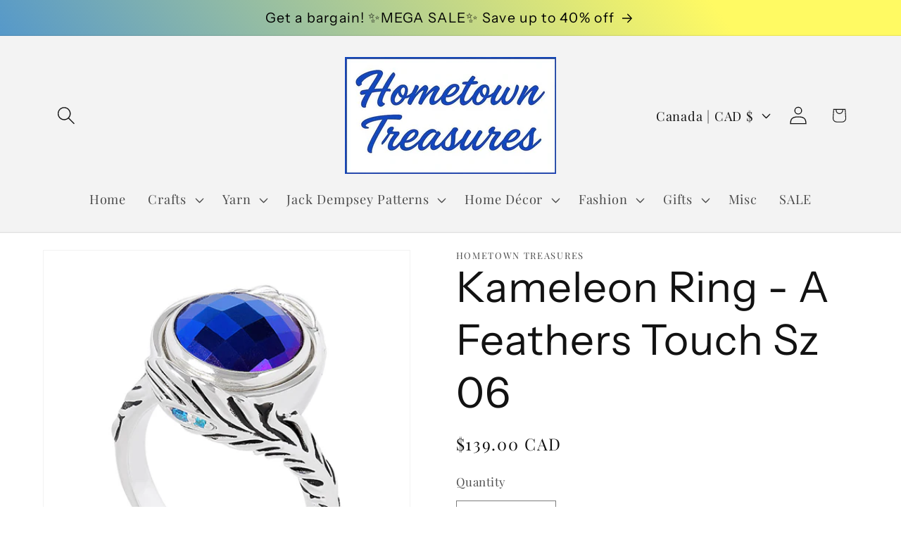

--- FILE ---
content_type: text/html; charset=utf-8
request_url: https://httreasures.ca/products/76773_kameleon-ring-a-feathers-touch-sz-06
body_size: 27404
content:
<!doctype html>
<html class="js" lang="en">
  <head>
    <meta charset="utf-8">
    <meta http-equiv="X-UA-Compatible" content="IE=edge">
    <meta name="viewport" content="width=device-width,initial-scale=1">
    <meta name="theme-color" content="">
    <link rel="canonical" href="https://httreasures.ca/products/76773_kameleon-ring-a-feathers-touch-sz-06"><link rel="icon" type="image/png" href="//httreasures.ca/cdn/shop/files/505773739_720785884226755_5581324513428988628_n.jpg?crop=center&height=32&v=1750166167&width=32"><link rel="preconnect" href="https://fonts.shopifycdn.com" crossorigin><title>
      Kameleon Ring - A Feathers Touch Sz 06
 &ndash; Hometown Treasures</title>

    
      <meta name="description" content="JewelPop sold separately.">
    

    

<meta property="og:site_name" content="Hometown Treasures">
<meta property="og:url" content="https://httreasures.ca/products/76773_kameleon-ring-a-feathers-touch-sz-06">
<meta property="og:title" content="Kameleon Ring - A Feathers Touch Sz 06">
<meta property="og:type" content="product">
<meta property="og:description" content="JewelPop sold separately."><meta property="og:image" content="http://httreasures.ca/cdn/shop/products/f2e242c2f1a620008ab1effb10ad92a3_9bbd37dc-f605-4ff0-a0df-1215ed56840e.jpg?v=1613676217">
  <meta property="og:image:secure_url" content="https://httreasures.ca/cdn/shop/products/f2e242c2f1a620008ab1effb10ad92a3_9bbd37dc-f605-4ff0-a0df-1215ed56840e.jpg?v=1613676217">
  <meta property="og:image:width" content="520">
  <meta property="og:image:height" content="520"><meta property="og:price:amount" content="139.00">
  <meta property="og:price:currency" content="CAD"><meta name="twitter:card" content="summary_large_image">
<meta name="twitter:title" content="Kameleon Ring - A Feathers Touch Sz 06">
<meta name="twitter:description" content="JewelPop sold separately.">


    <script src="//httreasures.ca/cdn/shop/t/5/assets/constants.js?v=132983761750457495441740077858" defer="defer"></script>
    <script src="//httreasures.ca/cdn/shop/t/5/assets/pubsub.js?v=158357773527763999511740077859" defer="defer"></script>
    <script src="//httreasures.ca/cdn/shop/t/5/assets/global.js?v=152862011079830610291740077858" defer="defer"></script>
    <script src="//httreasures.ca/cdn/shop/t/5/assets/details-disclosure.js?v=13653116266235556501740077858" defer="defer"></script>
    <script src="//httreasures.ca/cdn/shop/t/5/assets/details-modal.js?v=25581673532751508451740077858" defer="defer"></script>
    <script src="//httreasures.ca/cdn/shop/t/5/assets/search-form.js?v=133129549252120666541740077859" defer="defer"></script><script src="//httreasures.ca/cdn/shop/t/5/assets/animations.js?v=88693664871331136111740077858" defer="defer"></script><script>window.performance && window.performance.mark && window.performance.mark('shopify.content_for_header.start');</script><meta id="shopify-digital-wallet" name="shopify-digital-wallet" content="/30052350/digital_wallets/dialog">
<meta name="shopify-checkout-api-token" content="019f1f87370524148b9081161ddffe00">
<link rel="alternate" type="application/json+oembed" href="https://httreasures.ca/products/76773_kameleon-ring-a-feathers-touch-sz-06.oembed">
<script async="async" src="/checkouts/internal/preloads.js?locale=en-CA"></script>
<link rel="preconnect" href="https://shop.app" crossorigin="anonymous">
<script async="async" src="https://shop.app/checkouts/internal/preloads.js?locale=en-CA&shop_id=30052350" crossorigin="anonymous"></script>
<script id="shopify-features" type="application/json">{"accessToken":"019f1f87370524148b9081161ddffe00","betas":["rich-media-storefront-analytics"],"domain":"httreasures.ca","predictiveSearch":true,"shopId":30052350,"locale":"en"}</script>
<script>var Shopify = Shopify || {};
Shopify.shop = "hometown-treasures-nl.myshopify.com";
Shopify.locale = "en";
Shopify.currency = {"active":"CAD","rate":"1.0"};
Shopify.country = "CA";
Shopify.theme = {"name":"Dawn","id":136336506922,"schema_name":"Dawn","schema_version":"15.2.0","theme_store_id":887,"role":"main"};
Shopify.theme.handle = "null";
Shopify.theme.style = {"id":null,"handle":null};
Shopify.cdnHost = "httreasures.ca/cdn";
Shopify.routes = Shopify.routes || {};
Shopify.routes.root = "/";</script>
<script type="module">!function(o){(o.Shopify=o.Shopify||{}).modules=!0}(window);</script>
<script>!function(o){function n(){var o=[];function n(){o.push(Array.prototype.slice.apply(arguments))}return n.q=o,n}var t=o.Shopify=o.Shopify||{};t.loadFeatures=n(),t.autoloadFeatures=n()}(window);</script>
<script>
  window.ShopifyPay = window.ShopifyPay || {};
  window.ShopifyPay.apiHost = "shop.app\/pay";
  window.ShopifyPay.redirectState = null;
</script>
<script id="shop-js-analytics" type="application/json">{"pageType":"product"}</script>
<script defer="defer" async type="module" src="//httreasures.ca/cdn/shopifycloud/shop-js/modules/v2/client.init-shop-cart-sync_BT-GjEfc.en.esm.js"></script>
<script defer="defer" async type="module" src="//httreasures.ca/cdn/shopifycloud/shop-js/modules/v2/chunk.common_D58fp_Oc.esm.js"></script>
<script defer="defer" async type="module" src="//httreasures.ca/cdn/shopifycloud/shop-js/modules/v2/chunk.modal_xMitdFEc.esm.js"></script>
<script type="module">
  await import("//httreasures.ca/cdn/shopifycloud/shop-js/modules/v2/client.init-shop-cart-sync_BT-GjEfc.en.esm.js");
await import("//httreasures.ca/cdn/shopifycloud/shop-js/modules/v2/chunk.common_D58fp_Oc.esm.js");
await import("//httreasures.ca/cdn/shopifycloud/shop-js/modules/v2/chunk.modal_xMitdFEc.esm.js");

  window.Shopify.SignInWithShop?.initShopCartSync?.({"fedCMEnabled":true,"windoidEnabled":true});

</script>
<script>
  window.Shopify = window.Shopify || {};
  if (!window.Shopify.featureAssets) window.Shopify.featureAssets = {};
  window.Shopify.featureAssets['shop-js'] = {"shop-cart-sync":["modules/v2/client.shop-cart-sync_DZOKe7Ll.en.esm.js","modules/v2/chunk.common_D58fp_Oc.esm.js","modules/v2/chunk.modal_xMitdFEc.esm.js"],"init-fed-cm":["modules/v2/client.init-fed-cm_B6oLuCjv.en.esm.js","modules/v2/chunk.common_D58fp_Oc.esm.js","modules/v2/chunk.modal_xMitdFEc.esm.js"],"shop-cash-offers":["modules/v2/client.shop-cash-offers_D2sdYoxE.en.esm.js","modules/v2/chunk.common_D58fp_Oc.esm.js","modules/v2/chunk.modal_xMitdFEc.esm.js"],"shop-login-button":["modules/v2/client.shop-login-button_QeVjl5Y3.en.esm.js","modules/v2/chunk.common_D58fp_Oc.esm.js","modules/v2/chunk.modal_xMitdFEc.esm.js"],"pay-button":["modules/v2/client.pay-button_DXTOsIq6.en.esm.js","modules/v2/chunk.common_D58fp_Oc.esm.js","modules/v2/chunk.modal_xMitdFEc.esm.js"],"shop-button":["modules/v2/client.shop-button_DQZHx9pm.en.esm.js","modules/v2/chunk.common_D58fp_Oc.esm.js","modules/v2/chunk.modal_xMitdFEc.esm.js"],"avatar":["modules/v2/client.avatar_BTnouDA3.en.esm.js"],"init-windoid":["modules/v2/client.init-windoid_CR1B-cfM.en.esm.js","modules/v2/chunk.common_D58fp_Oc.esm.js","modules/v2/chunk.modal_xMitdFEc.esm.js"],"init-shop-for-new-customer-accounts":["modules/v2/client.init-shop-for-new-customer-accounts_C_vY_xzh.en.esm.js","modules/v2/client.shop-login-button_QeVjl5Y3.en.esm.js","modules/v2/chunk.common_D58fp_Oc.esm.js","modules/v2/chunk.modal_xMitdFEc.esm.js"],"init-shop-email-lookup-coordinator":["modules/v2/client.init-shop-email-lookup-coordinator_BI7n9ZSv.en.esm.js","modules/v2/chunk.common_D58fp_Oc.esm.js","modules/v2/chunk.modal_xMitdFEc.esm.js"],"init-shop-cart-sync":["modules/v2/client.init-shop-cart-sync_BT-GjEfc.en.esm.js","modules/v2/chunk.common_D58fp_Oc.esm.js","modules/v2/chunk.modal_xMitdFEc.esm.js"],"shop-toast-manager":["modules/v2/client.shop-toast-manager_DiYdP3xc.en.esm.js","modules/v2/chunk.common_D58fp_Oc.esm.js","modules/v2/chunk.modal_xMitdFEc.esm.js"],"init-customer-accounts":["modules/v2/client.init-customer-accounts_D9ZNqS-Q.en.esm.js","modules/v2/client.shop-login-button_QeVjl5Y3.en.esm.js","modules/v2/chunk.common_D58fp_Oc.esm.js","modules/v2/chunk.modal_xMitdFEc.esm.js"],"init-customer-accounts-sign-up":["modules/v2/client.init-customer-accounts-sign-up_iGw4briv.en.esm.js","modules/v2/client.shop-login-button_QeVjl5Y3.en.esm.js","modules/v2/chunk.common_D58fp_Oc.esm.js","modules/v2/chunk.modal_xMitdFEc.esm.js"],"shop-follow-button":["modules/v2/client.shop-follow-button_CqMgW2wH.en.esm.js","modules/v2/chunk.common_D58fp_Oc.esm.js","modules/v2/chunk.modal_xMitdFEc.esm.js"],"checkout-modal":["modules/v2/client.checkout-modal_xHeaAweL.en.esm.js","modules/v2/chunk.common_D58fp_Oc.esm.js","modules/v2/chunk.modal_xMitdFEc.esm.js"],"shop-login":["modules/v2/client.shop-login_D91U-Q7h.en.esm.js","modules/v2/chunk.common_D58fp_Oc.esm.js","modules/v2/chunk.modal_xMitdFEc.esm.js"],"lead-capture":["modules/v2/client.lead-capture_BJmE1dJe.en.esm.js","modules/v2/chunk.common_D58fp_Oc.esm.js","modules/v2/chunk.modal_xMitdFEc.esm.js"],"payment-terms":["modules/v2/client.payment-terms_Ci9AEqFq.en.esm.js","modules/v2/chunk.common_D58fp_Oc.esm.js","modules/v2/chunk.modal_xMitdFEc.esm.js"]};
</script>
<script id="__st">var __st={"a":30052350,"offset":-18000,"reqid":"1bcb3d12-ad4a-47de-82a4-0fa407314c06-1769179055","pageurl":"httreasures.ca\/products\/76773_kameleon-ring-a-feathers-touch-sz-06","u":"a6b0e610601d","p":"product","rtyp":"product","rid":4683016077354};</script>
<script>window.ShopifyPaypalV4VisibilityTracking = true;</script>
<script id="captcha-bootstrap">!function(){'use strict';const t='contact',e='account',n='new_comment',o=[[t,t],['blogs',n],['comments',n],[t,'customer']],c=[[e,'customer_login'],[e,'guest_login'],[e,'recover_customer_password'],[e,'create_customer']],r=t=>t.map((([t,e])=>`form[action*='/${t}']:not([data-nocaptcha='true']) input[name='form_type'][value='${e}']`)).join(','),a=t=>()=>t?[...document.querySelectorAll(t)].map((t=>t.form)):[];function s(){const t=[...o],e=r(t);return a(e)}const i='password',u='form_key',d=['recaptcha-v3-token','g-recaptcha-response','h-captcha-response',i],f=()=>{try{return window.sessionStorage}catch{return}},m='__shopify_v',_=t=>t.elements[u];function p(t,e,n=!1){try{const o=window.sessionStorage,c=JSON.parse(o.getItem(e)),{data:r}=function(t){const{data:e,action:n}=t;return t[m]||n?{data:e,action:n}:{data:t,action:n}}(c);for(const[e,n]of Object.entries(r))t.elements[e]&&(t.elements[e].value=n);n&&o.removeItem(e)}catch(o){console.error('form repopulation failed',{error:o})}}const l='form_type',E='cptcha';function T(t){t.dataset[E]=!0}const w=window,h=w.document,L='Shopify',v='ce_forms',y='captcha';let A=!1;((t,e)=>{const n=(g='f06e6c50-85a8-45c8-87d0-21a2b65856fe',I='https://cdn.shopify.com/shopifycloud/storefront-forms-hcaptcha/ce_storefront_forms_captcha_hcaptcha.v1.5.2.iife.js',D={infoText:'Protected by hCaptcha',privacyText:'Privacy',termsText:'Terms'},(t,e,n)=>{const o=w[L][v],c=o.bindForm;if(c)return c(t,g,e,D).then(n);var r;o.q.push([[t,g,e,D],n]),r=I,A||(h.body.append(Object.assign(h.createElement('script'),{id:'captcha-provider',async:!0,src:r})),A=!0)});var g,I,D;w[L]=w[L]||{},w[L][v]=w[L][v]||{},w[L][v].q=[],w[L][y]=w[L][y]||{},w[L][y].protect=function(t,e){n(t,void 0,e),T(t)},Object.freeze(w[L][y]),function(t,e,n,w,h,L){const[v,y,A,g]=function(t,e,n){const i=e?o:[],u=t?c:[],d=[...i,...u],f=r(d),m=r(i),_=r(d.filter((([t,e])=>n.includes(e))));return[a(f),a(m),a(_),s()]}(w,h,L),I=t=>{const e=t.target;return e instanceof HTMLFormElement?e:e&&e.form},D=t=>v().includes(t);t.addEventListener('submit',(t=>{const e=I(t);if(!e)return;const n=D(e)&&!e.dataset.hcaptchaBound&&!e.dataset.recaptchaBound,o=_(e),c=g().includes(e)&&(!o||!o.value);(n||c)&&t.preventDefault(),c&&!n&&(function(t){try{if(!f())return;!function(t){const e=f();if(!e)return;const n=_(t);if(!n)return;const o=n.value;o&&e.removeItem(o)}(t);const e=Array.from(Array(32),(()=>Math.random().toString(36)[2])).join('');!function(t,e){_(t)||t.append(Object.assign(document.createElement('input'),{type:'hidden',name:u})),t.elements[u].value=e}(t,e),function(t,e){const n=f();if(!n)return;const o=[...t.querySelectorAll(`input[type='${i}']`)].map((({name:t})=>t)),c=[...d,...o],r={};for(const[a,s]of new FormData(t).entries())c.includes(a)||(r[a]=s);n.setItem(e,JSON.stringify({[m]:1,action:t.action,data:r}))}(t,e)}catch(e){console.error('failed to persist form',e)}}(e),e.submit())}));const S=(t,e)=>{t&&!t.dataset[E]&&(n(t,e.some((e=>e===t))),T(t))};for(const o of['focusin','change'])t.addEventListener(o,(t=>{const e=I(t);D(e)&&S(e,y())}));const B=e.get('form_key'),M=e.get(l),P=B&&M;t.addEventListener('DOMContentLoaded',(()=>{const t=y();if(P)for(const e of t)e.elements[l].value===M&&p(e,B);[...new Set([...A(),...v().filter((t=>'true'===t.dataset.shopifyCaptcha))])].forEach((e=>S(e,t)))}))}(h,new URLSearchParams(w.location.search),n,t,e,['guest_login'])})(!0,!0)}();</script>
<script integrity="sha256-4kQ18oKyAcykRKYeNunJcIwy7WH5gtpwJnB7kiuLZ1E=" data-source-attribution="shopify.loadfeatures" defer="defer" src="//httreasures.ca/cdn/shopifycloud/storefront/assets/storefront/load_feature-a0a9edcb.js" crossorigin="anonymous"></script>
<script crossorigin="anonymous" defer="defer" src="//httreasures.ca/cdn/shopifycloud/storefront/assets/shopify_pay/storefront-65b4c6d7.js?v=20250812"></script>
<script data-source-attribution="shopify.dynamic_checkout.dynamic.init">var Shopify=Shopify||{};Shopify.PaymentButton=Shopify.PaymentButton||{isStorefrontPortableWallets:!0,init:function(){window.Shopify.PaymentButton.init=function(){};var t=document.createElement("script");t.src="https://httreasures.ca/cdn/shopifycloud/portable-wallets/latest/portable-wallets.en.js",t.type="module",document.head.appendChild(t)}};
</script>
<script data-source-attribution="shopify.dynamic_checkout.buyer_consent">
  function portableWalletsHideBuyerConsent(e){var t=document.getElementById("shopify-buyer-consent"),n=document.getElementById("shopify-subscription-policy-button");t&&n&&(t.classList.add("hidden"),t.setAttribute("aria-hidden","true"),n.removeEventListener("click",e))}function portableWalletsShowBuyerConsent(e){var t=document.getElementById("shopify-buyer-consent"),n=document.getElementById("shopify-subscription-policy-button");t&&n&&(t.classList.remove("hidden"),t.removeAttribute("aria-hidden"),n.addEventListener("click",e))}window.Shopify?.PaymentButton&&(window.Shopify.PaymentButton.hideBuyerConsent=portableWalletsHideBuyerConsent,window.Shopify.PaymentButton.showBuyerConsent=portableWalletsShowBuyerConsent);
</script>
<script data-source-attribution="shopify.dynamic_checkout.cart.bootstrap">document.addEventListener("DOMContentLoaded",(function(){function t(){return document.querySelector("shopify-accelerated-checkout-cart, shopify-accelerated-checkout")}if(t())Shopify.PaymentButton.init();else{new MutationObserver((function(e,n){t()&&(Shopify.PaymentButton.init(),n.disconnect())})).observe(document.body,{childList:!0,subtree:!0})}}));
</script>
<link id="shopify-accelerated-checkout-styles" rel="stylesheet" media="screen" href="https://httreasures.ca/cdn/shopifycloud/portable-wallets/latest/accelerated-checkout-backwards-compat.css" crossorigin="anonymous">
<style id="shopify-accelerated-checkout-cart">
        #shopify-buyer-consent {
  margin-top: 1em;
  display: inline-block;
  width: 100%;
}

#shopify-buyer-consent.hidden {
  display: none;
}

#shopify-subscription-policy-button {
  background: none;
  border: none;
  padding: 0;
  text-decoration: underline;
  font-size: inherit;
  cursor: pointer;
}

#shopify-subscription-policy-button::before {
  box-shadow: none;
}

      </style>
<script id="sections-script" data-sections="header" defer="defer" src="//httreasures.ca/cdn/shop/t/5/compiled_assets/scripts.js?v=234"></script>
<script>window.performance && window.performance.mark && window.performance.mark('shopify.content_for_header.end');</script>


    <style data-shopify>
      @font-face {
  font-family: "Playfair Display";
  font-weight: 400;
  font-style: normal;
  font-display: swap;
  src: url("//httreasures.ca/cdn/fonts/playfair_display/playfairdisplay_n4.9980f3e16959dc89137cc1369bfc3ae98af1deb9.woff2") format("woff2"),
       url("//httreasures.ca/cdn/fonts/playfair_display/playfairdisplay_n4.c562b7c8e5637886a811d2a017f9e023166064ee.woff") format("woff");
}

      @font-face {
  font-family: "Playfair Display";
  font-weight: 700;
  font-style: normal;
  font-display: swap;
  src: url("//httreasures.ca/cdn/fonts/playfair_display/playfairdisplay_n7.592b3435e0fff3f50b26d410c73ae7ec893f6910.woff2") format("woff2"),
       url("//httreasures.ca/cdn/fonts/playfair_display/playfairdisplay_n7.998b1417dec711058cce2abb61a0b8c59066498f.woff") format("woff");
}

      @font-face {
  font-family: "Playfair Display";
  font-weight: 400;
  font-style: italic;
  font-display: swap;
  src: url("//httreasures.ca/cdn/fonts/playfair_display/playfairdisplay_i4.804ea8da9192aaed0368534aa085b3c1f3411619.woff2") format("woff2"),
       url("//httreasures.ca/cdn/fonts/playfair_display/playfairdisplay_i4.5538cb7a825d13d8a2333cd8a94065a93a95c710.woff") format("woff");
}

      @font-face {
  font-family: "Playfair Display";
  font-weight: 700;
  font-style: italic;
  font-display: swap;
  src: url("//httreasures.ca/cdn/fonts/playfair_display/playfairdisplay_i7.ba833b400bcd9c858b439c75a4a7c6eddc4c7de0.woff2") format("woff2"),
       url("//httreasures.ca/cdn/fonts/playfair_display/playfairdisplay_i7.4872c65919810cd2f622f4ba52cd2e9e595f11d5.woff") format("woff");
}

      @font-face {
  font-family: "Instrument Sans";
  font-weight: 400;
  font-style: normal;
  font-display: swap;
  src: url("//httreasures.ca/cdn/fonts/instrument_sans/instrumentsans_n4.db86542ae5e1596dbdb28c279ae6c2086c4c5bfa.woff2") format("woff2"),
       url("//httreasures.ca/cdn/fonts/instrument_sans/instrumentsans_n4.510f1b081e58d08c30978f465518799851ef6d8b.woff") format("woff");
}


      
        :root,
        .color-scheme-1 {
          --color-background: 255,255,255;
        
          --gradient-background: #ffffff;
        

        

        --color-foreground: 18,18,18;
        --color-background-contrast: 191,191,191;
        --color-shadow: 18,18,18;
        --color-button: 18,18,18;
        --color-button-text: 255,255,255;
        --color-secondary-button: 255,255,255;
        --color-secondary-button-text: 18,18,18;
        --color-link: 18,18,18;
        --color-badge-foreground: 18,18,18;
        --color-badge-background: 255,255,255;
        --color-badge-border: 18,18,18;
        --payment-terms-background-color: rgb(255 255 255);
      }
      
        
        .color-scheme-2 {
          --color-background: 243,243,243;
        
          --gradient-background: #f3f3f3;
        

        

        --color-foreground: 18,18,18;
        --color-background-contrast: 179,179,179;
        --color-shadow: 18,18,18;
        --color-button: 18,18,18;
        --color-button-text: 243,243,243;
        --color-secondary-button: 243,243,243;
        --color-secondary-button-text: 18,18,18;
        --color-link: 18,18,18;
        --color-badge-foreground: 18,18,18;
        --color-badge-background: 243,243,243;
        --color-badge-border: 18,18,18;
        --payment-terms-background-color: rgb(243 243 243);
      }
      
        
        .color-scheme-3 {
          --color-background: 36,40,51;
        
          --gradient-background: #242833;
        

        

        --color-foreground: 255,255,255;
        --color-background-contrast: 47,52,66;
        --color-shadow: 18,18,18;
        --color-button: 255,255,255;
        --color-button-text: 0,0,0;
        --color-secondary-button: 36,40,51;
        --color-secondary-button-text: 255,255,255;
        --color-link: 255,255,255;
        --color-badge-foreground: 255,255,255;
        --color-badge-background: 36,40,51;
        --color-badge-border: 255,255,255;
        --payment-terms-background-color: rgb(36 40 51);
      }
      
        
        .color-scheme-4 {
          --color-background: 18,18,18;
        
          --gradient-background: #121212;
        

        

        --color-foreground: 255,255,255;
        --color-background-contrast: 146,146,146;
        --color-shadow: 18,18,18;
        --color-button: 255,255,255;
        --color-button-text: 18,18,18;
        --color-secondary-button: 18,18,18;
        --color-secondary-button-text: 255,255,255;
        --color-link: 255,255,255;
        --color-badge-foreground: 255,255,255;
        --color-badge-background: 18,18,18;
        --color-badge-border: 255,255,255;
        --payment-terms-background-color: rgb(18 18 18);
      }
      
        
        .color-scheme-5 {
          --color-background: 51,79,180;
        
          --gradient-background: linear-gradient(54deg, rgba(45, 129, 226, 1) 13%, rgba(255, 250, 99, 1) 85%);
        

        

        --color-foreground: 0,0,0;
        --color-background-contrast: 23,35,81;
        --color-shadow: 36,40,51;
        --color-button: 255,255,255;
        --color-button-text: 51,79,180;
        --color-secondary-button: 51,79,180;
        --color-secondary-button-text: 255,255,255;
        --color-link: 255,255,255;
        --color-badge-foreground: 0,0,0;
        --color-badge-background: 51,79,180;
        --color-badge-border: 0,0,0;
        --payment-terms-background-color: rgb(51 79 180);
      }
      
        
        .color-scheme-5bb750ce-31d0-4107-ba1c-72a95e9e7c67 {
          --color-background: 243,243,243;
        
          --gradient-background: #f3f3f3;
        

        

        --color-foreground: 18,18,18;
        --color-background-contrast: 179,179,179;
        --color-shadow: 18,18,18;
        --color-button: 18,18,18;
        --color-button-text: 255,255,255;
        --color-secondary-button: 243,243,243;
        --color-secondary-button-text: 18,18,18;
        --color-link: 18,18,18;
        --color-badge-foreground: 18,18,18;
        --color-badge-background: 243,243,243;
        --color-badge-border: 18,18,18;
        --payment-terms-background-color: rgb(243 243 243);
      }
      

      body, .color-scheme-1, .color-scheme-2, .color-scheme-3, .color-scheme-4, .color-scheme-5, .color-scheme-5bb750ce-31d0-4107-ba1c-72a95e9e7c67 {
        color: rgba(var(--color-foreground), 0.75);
        background-color: rgb(var(--color-background));
      }

      :root {
        --font-body-family: "Playfair Display", serif;
        --font-body-style: normal;
        --font-body-weight: 400;
        --font-body-weight-bold: 700;

        --font-heading-family: "Instrument Sans", sans-serif;
        --font-heading-style: normal;
        --font-heading-weight: 400;

        --font-body-scale: 1.3;
        --font-heading-scale: 1.1538461538461537;

        --media-padding: px;
        --media-border-opacity: 0.05;
        --media-border-width: 1px;
        --media-radius: 0px;
        --media-shadow-opacity: 0.0;
        --media-shadow-horizontal-offset: 0px;
        --media-shadow-vertical-offset: -40px;
        --media-shadow-blur-radius: 5px;
        --media-shadow-visible: 0;

        --page-width: 110rem;
        --page-width-margin: 0rem;

        --product-card-image-padding: 0.0rem;
        --product-card-corner-radius: 0.0rem;
        --product-card-text-alignment: left;
        --product-card-border-width: 0.0rem;
        --product-card-border-opacity: 0.1;
        --product-card-shadow-opacity: 0.0;
        --product-card-shadow-visible: 0;
        --product-card-shadow-horizontal-offset: 0.0rem;
        --product-card-shadow-vertical-offset: 0.4rem;
        --product-card-shadow-blur-radius: 0.5rem;

        --collection-card-image-padding: 0.0rem;
        --collection-card-corner-radius: 0.0rem;
        --collection-card-text-alignment: left;
        --collection-card-border-width: 0.0rem;
        --collection-card-border-opacity: 0.1;
        --collection-card-shadow-opacity: 0.0;
        --collection-card-shadow-visible: 0;
        --collection-card-shadow-horizontal-offset: 0.0rem;
        --collection-card-shadow-vertical-offset: 0.4rem;
        --collection-card-shadow-blur-radius: 0.5rem;

        --blog-card-image-padding: 0.0rem;
        --blog-card-corner-radius: 0.0rem;
        --blog-card-text-alignment: left;
        --blog-card-border-width: 0.0rem;
        --blog-card-border-opacity: 0.1;
        --blog-card-shadow-opacity: 0.0;
        --blog-card-shadow-visible: 0;
        --blog-card-shadow-horizontal-offset: 0.0rem;
        --blog-card-shadow-vertical-offset: 0.4rem;
        --blog-card-shadow-blur-radius: 0.5rem;

        --badge-corner-radius: 4.0rem;

        --popup-border-width: 1px;
        --popup-border-opacity: 0.1;
        --popup-corner-radius: 0px;
        --popup-shadow-opacity: 0.05;
        --popup-shadow-horizontal-offset: 0px;
        --popup-shadow-vertical-offset: 4px;
        --popup-shadow-blur-radius: 5px;

        --drawer-border-width: 1px;
        --drawer-border-opacity: 0.1;
        --drawer-shadow-opacity: 0.0;
        --drawer-shadow-horizontal-offset: 0px;
        --drawer-shadow-vertical-offset: 4px;
        --drawer-shadow-blur-radius: 5px;

        --spacing-sections-desktop: 0px;
        --spacing-sections-mobile: 0px;

        --grid-desktop-vertical-spacing: 8px;
        --grid-desktop-horizontal-spacing: 8px;
        --grid-mobile-vertical-spacing: 4px;
        --grid-mobile-horizontal-spacing: 4px;

        --text-boxes-border-opacity: 0.1;
        --text-boxes-border-width: 0px;
        --text-boxes-radius: 0px;
        --text-boxes-shadow-opacity: 0.0;
        --text-boxes-shadow-visible: 0;
        --text-boxes-shadow-horizontal-offset: 0px;
        --text-boxes-shadow-vertical-offset: 4px;
        --text-boxes-shadow-blur-radius: 5px;

        --buttons-radius: 0px;
        --buttons-radius-outset: 0px;
        --buttons-border-width: 1px;
        --buttons-border-opacity: 1.0;
        --buttons-shadow-opacity: 0.0;
        --buttons-shadow-visible: 0;
        --buttons-shadow-horizontal-offset: 0px;
        --buttons-shadow-vertical-offset: 4px;
        --buttons-shadow-blur-radius: 5px;
        --buttons-border-offset: 0px;

        --inputs-radius: 0px;
        --inputs-border-width: 1px;
        --inputs-border-opacity: 0.55;
        --inputs-shadow-opacity: 0.0;
        --inputs-shadow-horizontal-offset: 0px;
        --inputs-margin-offset: 0px;
        --inputs-shadow-vertical-offset: -6px;
        --inputs-shadow-blur-radius: 5px;
        --inputs-radius-outset: 0px;

        --variant-pills-radius: 40px;
        --variant-pills-border-width: 1px;
        --variant-pills-border-opacity: 0.55;
        --variant-pills-shadow-opacity: 0.0;
        --variant-pills-shadow-horizontal-offset: 0px;
        --variant-pills-shadow-vertical-offset: 4px;
        --variant-pills-shadow-blur-radius: 5px;
      }

      *,
      *::before,
      *::after {
        box-sizing: inherit;
      }

      html {
        box-sizing: border-box;
        font-size: calc(var(--font-body-scale) * 62.5%);
        height: 100%;
      }

      body {
        display: grid;
        grid-template-rows: auto auto 1fr auto;
        grid-template-columns: 100%;
        min-height: 100%;
        margin: 0;
        font-size: 1.5rem;
        letter-spacing: 0.06rem;
        line-height: calc(1 + 0.8 / var(--font-body-scale));
        font-family: var(--font-body-family);
        font-style: var(--font-body-style);
        font-weight: var(--font-body-weight);
      }

      @media screen and (min-width: 750px) {
        body {
          font-size: 1.6rem;
        }
      }
    </style>

    <link href="//httreasures.ca/cdn/shop/t/5/assets/base.css?v=159841507637079171801740077858" rel="stylesheet" type="text/css" media="all" />
    <link rel="stylesheet" href="//httreasures.ca/cdn/shop/t/5/assets/component-cart-items.css?v=123238115697927560811740077858" media="print" onload="this.media='all'">
      <link rel="preload" as="font" href="//httreasures.ca/cdn/fonts/playfair_display/playfairdisplay_n4.9980f3e16959dc89137cc1369bfc3ae98af1deb9.woff2" type="font/woff2" crossorigin>
      

      <link rel="preload" as="font" href="//httreasures.ca/cdn/fonts/instrument_sans/instrumentsans_n4.db86542ae5e1596dbdb28c279ae6c2086c4c5bfa.woff2" type="font/woff2" crossorigin>
      
<link href="//httreasures.ca/cdn/shop/t/5/assets/component-localization-form.css?v=170315343355214948141740077858" rel="stylesheet" type="text/css" media="all" />
      <script src="//httreasures.ca/cdn/shop/t/5/assets/localization-form.js?v=144176611646395275351740077859" defer="defer"></script><link
        rel="stylesheet"
        href="//httreasures.ca/cdn/shop/t/5/assets/component-predictive-search.css?v=118923337488134913561740077858"
        media="print"
        onload="this.media='all'"
      ><script>
      if (Shopify.designMode) {
        document.documentElement.classList.add('shopify-design-mode');
      }
    </script>
  <link href="https://monorail-edge.shopifysvc.com" rel="dns-prefetch">
<script>(function(){if ("sendBeacon" in navigator && "performance" in window) {try {var session_token_from_headers = performance.getEntriesByType('navigation')[0].serverTiming.find(x => x.name == '_s').description;} catch {var session_token_from_headers = undefined;}var session_cookie_matches = document.cookie.match(/_shopify_s=([^;]*)/);var session_token_from_cookie = session_cookie_matches && session_cookie_matches.length === 2 ? session_cookie_matches[1] : "";var session_token = session_token_from_headers || session_token_from_cookie || "";function handle_abandonment_event(e) {var entries = performance.getEntries().filter(function(entry) {return /monorail-edge.shopifysvc.com/.test(entry.name);});if (!window.abandonment_tracked && entries.length === 0) {window.abandonment_tracked = true;var currentMs = Date.now();var navigation_start = performance.timing.navigationStart;var payload = {shop_id: 30052350,url: window.location.href,navigation_start,duration: currentMs - navigation_start,session_token,page_type: "product"};window.navigator.sendBeacon("https://monorail-edge.shopifysvc.com/v1/produce", JSON.stringify({schema_id: "online_store_buyer_site_abandonment/1.1",payload: payload,metadata: {event_created_at_ms: currentMs,event_sent_at_ms: currentMs}}));}}window.addEventListener('pagehide', handle_abandonment_event);}}());</script>
<script id="web-pixels-manager-setup">(function e(e,d,r,n,o){if(void 0===o&&(o={}),!Boolean(null===(a=null===(i=window.Shopify)||void 0===i?void 0:i.analytics)||void 0===a?void 0:a.replayQueue)){var i,a;window.Shopify=window.Shopify||{};var t=window.Shopify;t.analytics=t.analytics||{};var s=t.analytics;s.replayQueue=[],s.publish=function(e,d,r){return s.replayQueue.push([e,d,r]),!0};try{self.performance.mark("wpm:start")}catch(e){}var l=function(){var e={modern:/Edge?\/(1{2}[4-9]|1[2-9]\d|[2-9]\d{2}|\d{4,})\.\d+(\.\d+|)|Firefox\/(1{2}[4-9]|1[2-9]\d|[2-9]\d{2}|\d{4,})\.\d+(\.\d+|)|Chrom(ium|e)\/(9{2}|\d{3,})\.\d+(\.\d+|)|(Maci|X1{2}).+ Version\/(15\.\d+|(1[6-9]|[2-9]\d|\d{3,})\.\d+)([,.]\d+|)( \(\w+\)|)( Mobile\/\w+|) Safari\/|Chrome.+OPR\/(9{2}|\d{3,})\.\d+\.\d+|(CPU[ +]OS|iPhone[ +]OS|CPU[ +]iPhone|CPU IPhone OS|CPU iPad OS)[ +]+(15[._]\d+|(1[6-9]|[2-9]\d|\d{3,})[._]\d+)([._]\d+|)|Android:?[ /-](13[3-9]|1[4-9]\d|[2-9]\d{2}|\d{4,})(\.\d+|)(\.\d+|)|Android.+Firefox\/(13[5-9]|1[4-9]\d|[2-9]\d{2}|\d{4,})\.\d+(\.\d+|)|Android.+Chrom(ium|e)\/(13[3-9]|1[4-9]\d|[2-9]\d{2}|\d{4,})\.\d+(\.\d+|)|SamsungBrowser\/([2-9]\d|\d{3,})\.\d+/,legacy:/Edge?\/(1[6-9]|[2-9]\d|\d{3,})\.\d+(\.\d+|)|Firefox\/(5[4-9]|[6-9]\d|\d{3,})\.\d+(\.\d+|)|Chrom(ium|e)\/(5[1-9]|[6-9]\d|\d{3,})\.\d+(\.\d+|)([\d.]+$|.*Safari\/(?![\d.]+ Edge\/[\d.]+$))|(Maci|X1{2}).+ Version\/(10\.\d+|(1[1-9]|[2-9]\d|\d{3,})\.\d+)([,.]\d+|)( \(\w+\)|)( Mobile\/\w+|) Safari\/|Chrome.+OPR\/(3[89]|[4-9]\d|\d{3,})\.\d+\.\d+|(CPU[ +]OS|iPhone[ +]OS|CPU[ +]iPhone|CPU IPhone OS|CPU iPad OS)[ +]+(10[._]\d+|(1[1-9]|[2-9]\d|\d{3,})[._]\d+)([._]\d+|)|Android:?[ /-](13[3-9]|1[4-9]\d|[2-9]\d{2}|\d{4,})(\.\d+|)(\.\d+|)|Mobile Safari.+OPR\/([89]\d|\d{3,})\.\d+\.\d+|Android.+Firefox\/(13[5-9]|1[4-9]\d|[2-9]\d{2}|\d{4,})\.\d+(\.\d+|)|Android.+Chrom(ium|e)\/(13[3-9]|1[4-9]\d|[2-9]\d{2}|\d{4,})\.\d+(\.\d+|)|Android.+(UC? ?Browser|UCWEB|U3)[ /]?(15\.([5-9]|\d{2,})|(1[6-9]|[2-9]\d|\d{3,})\.\d+)\.\d+|SamsungBrowser\/(5\.\d+|([6-9]|\d{2,})\.\d+)|Android.+MQ{2}Browser\/(14(\.(9|\d{2,})|)|(1[5-9]|[2-9]\d|\d{3,})(\.\d+|))(\.\d+|)|K[Aa][Ii]OS\/(3\.\d+|([4-9]|\d{2,})\.\d+)(\.\d+|)/},d=e.modern,r=e.legacy,n=navigator.userAgent;return n.match(d)?"modern":n.match(r)?"legacy":"unknown"}(),u="modern"===l?"modern":"legacy",c=(null!=n?n:{modern:"",legacy:""})[u],f=function(e){return[e.baseUrl,"/wpm","/b",e.hashVersion,"modern"===e.buildTarget?"m":"l",".js"].join("")}({baseUrl:d,hashVersion:r,buildTarget:u}),m=function(e){var d=e.version,r=e.bundleTarget,n=e.surface,o=e.pageUrl,i=e.monorailEndpoint;return{emit:function(e){var a=e.status,t=e.errorMsg,s=(new Date).getTime(),l=JSON.stringify({metadata:{event_sent_at_ms:s},events:[{schema_id:"web_pixels_manager_load/3.1",payload:{version:d,bundle_target:r,page_url:o,status:a,surface:n,error_msg:t},metadata:{event_created_at_ms:s}}]});if(!i)return console&&console.warn&&console.warn("[Web Pixels Manager] No Monorail endpoint provided, skipping logging."),!1;try{return self.navigator.sendBeacon.bind(self.navigator)(i,l)}catch(e){}var u=new XMLHttpRequest;try{return u.open("POST",i,!0),u.setRequestHeader("Content-Type","text/plain"),u.send(l),!0}catch(e){return console&&console.warn&&console.warn("[Web Pixels Manager] Got an unhandled error while logging to Monorail."),!1}}}}({version:r,bundleTarget:l,surface:e.surface,pageUrl:self.location.href,monorailEndpoint:e.monorailEndpoint});try{o.browserTarget=l,function(e){var d=e.src,r=e.async,n=void 0===r||r,o=e.onload,i=e.onerror,a=e.sri,t=e.scriptDataAttributes,s=void 0===t?{}:t,l=document.createElement("script"),u=document.querySelector("head"),c=document.querySelector("body");if(l.async=n,l.src=d,a&&(l.integrity=a,l.crossOrigin="anonymous"),s)for(var f in s)if(Object.prototype.hasOwnProperty.call(s,f))try{l.dataset[f]=s[f]}catch(e){}if(o&&l.addEventListener("load",o),i&&l.addEventListener("error",i),u)u.appendChild(l);else{if(!c)throw new Error("Did not find a head or body element to append the script");c.appendChild(l)}}({src:f,async:!0,onload:function(){if(!function(){var e,d;return Boolean(null===(d=null===(e=window.Shopify)||void 0===e?void 0:e.analytics)||void 0===d?void 0:d.initialized)}()){var d=window.webPixelsManager.init(e)||void 0;if(d){var r=window.Shopify.analytics;r.replayQueue.forEach((function(e){var r=e[0],n=e[1],o=e[2];d.publishCustomEvent(r,n,o)})),r.replayQueue=[],r.publish=d.publishCustomEvent,r.visitor=d.visitor,r.initialized=!0}}},onerror:function(){return m.emit({status:"failed",errorMsg:"".concat(f," has failed to load")})},sri:function(e){var d=/^sha384-[A-Za-z0-9+/=]+$/;return"string"==typeof e&&d.test(e)}(c)?c:"",scriptDataAttributes:o}),m.emit({status:"loading"})}catch(e){m.emit({status:"failed",errorMsg:(null==e?void 0:e.message)||"Unknown error"})}}})({shopId: 30052350,storefrontBaseUrl: "https://httreasures.ca",extensionsBaseUrl: "https://extensions.shopifycdn.com/cdn/shopifycloud/web-pixels-manager",monorailEndpoint: "https://monorail-edge.shopifysvc.com/unstable/produce_batch",surface: "storefront-renderer",enabledBetaFlags: ["2dca8a86"],webPixelsConfigList: [{"id":"shopify-app-pixel","configuration":"{}","eventPayloadVersion":"v1","runtimeContext":"STRICT","scriptVersion":"0450","apiClientId":"shopify-pixel","type":"APP","privacyPurposes":["ANALYTICS","MARKETING"]},{"id":"shopify-custom-pixel","eventPayloadVersion":"v1","runtimeContext":"LAX","scriptVersion":"0450","apiClientId":"shopify-pixel","type":"CUSTOM","privacyPurposes":["ANALYTICS","MARKETING"]}],isMerchantRequest: false,initData: {"shop":{"name":"Hometown Treasures","paymentSettings":{"currencyCode":"CAD"},"myshopifyDomain":"hometown-treasures-nl.myshopify.com","countryCode":"CA","storefrontUrl":"https:\/\/httreasures.ca"},"customer":null,"cart":null,"checkout":null,"productVariants":[{"price":{"amount":139.0,"currencyCode":"CAD"},"product":{"title":"Kameleon Ring - A Feathers Touch Sz 06","vendor":"Hometown Treasures","id":"4683016077354","untranslatedTitle":"Kameleon Ring - A Feathers Touch Sz 06","url":"\/products\/76773_kameleon-ring-a-feathers-touch-sz-06","type":"Jewelry"},"id":"32425426911274","image":{"src":"\/\/httreasures.ca\/cdn\/shop\/products\/f2e242c2f1a620008ab1effb10ad92a3_9bbd37dc-f605-4ff0-a0df-1215ed56840e.jpg?v=1613676217"},"sku":"76773","title":"Default Title","untranslatedTitle":"Default Title"}],"purchasingCompany":null},},"https://httreasures.ca/cdn","fcfee988w5aeb613cpc8e4bc33m6693e112",{"modern":"","legacy":""},{"shopId":"30052350","storefrontBaseUrl":"https:\/\/httreasures.ca","extensionBaseUrl":"https:\/\/extensions.shopifycdn.com\/cdn\/shopifycloud\/web-pixels-manager","surface":"storefront-renderer","enabledBetaFlags":"[\"2dca8a86\"]","isMerchantRequest":"false","hashVersion":"fcfee988w5aeb613cpc8e4bc33m6693e112","publish":"custom","events":"[[\"page_viewed\",{}],[\"product_viewed\",{\"productVariant\":{\"price\":{\"amount\":139.0,\"currencyCode\":\"CAD\"},\"product\":{\"title\":\"Kameleon Ring - A Feathers Touch Sz 06\",\"vendor\":\"Hometown Treasures\",\"id\":\"4683016077354\",\"untranslatedTitle\":\"Kameleon Ring - A Feathers Touch Sz 06\",\"url\":\"\/products\/76773_kameleon-ring-a-feathers-touch-sz-06\",\"type\":\"Jewelry\"},\"id\":\"32425426911274\",\"image\":{\"src\":\"\/\/httreasures.ca\/cdn\/shop\/products\/f2e242c2f1a620008ab1effb10ad92a3_9bbd37dc-f605-4ff0-a0df-1215ed56840e.jpg?v=1613676217\"},\"sku\":\"76773\",\"title\":\"Default Title\",\"untranslatedTitle\":\"Default Title\"}}]]"});</script><script>
  window.ShopifyAnalytics = window.ShopifyAnalytics || {};
  window.ShopifyAnalytics.meta = window.ShopifyAnalytics.meta || {};
  window.ShopifyAnalytics.meta.currency = 'CAD';
  var meta = {"product":{"id":4683016077354,"gid":"gid:\/\/shopify\/Product\/4683016077354","vendor":"Hometown Treasures","type":"Jewelry","handle":"76773_kameleon-ring-a-feathers-touch-sz-06","variants":[{"id":32425426911274,"price":13900,"name":"Kameleon Ring - A Feathers Touch Sz 06","public_title":null,"sku":"76773"}],"remote":false},"page":{"pageType":"product","resourceType":"product","resourceId":4683016077354,"requestId":"1bcb3d12-ad4a-47de-82a4-0fa407314c06-1769179055"}};
  for (var attr in meta) {
    window.ShopifyAnalytics.meta[attr] = meta[attr];
  }
</script>
<script class="analytics">
  (function () {
    var customDocumentWrite = function(content) {
      var jquery = null;

      if (window.jQuery) {
        jquery = window.jQuery;
      } else if (window.Checkout && window.Checkout.$) {
        jquery = window.Checkout.$;
      }

      if (jquery) {
        jquery('body').append(content);
      }
    };

    var hasLoggedConversion = function(token) {
      if (token) {
        return document.cookie.indexOf('loggedConversion=' + token) !== -1;
      }
      return false;
    }

    var setCookieIfConversion = function(token) {
      if (token) {
        var twoMonthsFromNow = new Date(Date.now());
        twoMonthsFromNow.setMonth(twoMonthsFromNow.getMonth() + 2);

        document.cookie = 'loggedConversion=' + token + '; expires=' + twoMonthsFromNow;
      }
    }

    var trekkie = window.ShopifyAnalytics.lib = window.trekkie = window.trekkie || [];
    if (trekkie.integrations) {
      return;
    }
    trekkie.methods = [
      'identify',
      'page',
      'ready',
      'track',
      'trackForm',
      'trackLink'
    ];
    trekkie.factory = function(method) {
      return function() {
        var args = Array.prototype.slice.call(arguments);
        args.unshift(method);
        trekkie.push(args);
        return trekkie;
      };
    };
    for (var i = 0; i < trekkie.methods.length; i++) {
      var key = trekkie.methods[i];
      trekkie[key] = trekkie.factory(key);
    }
    trekkie.load = function(config) {
      trekkie.config = config || {};
      trekkie.config.initialDocumentCookie = document.cookie;
      var first = document.getElementsByTagName('script')[0];
      var script = document.createElement('script');
      script.type = 'text/javascript';
      script.onerror = function(e) {
        var scriptFallback = document.createElement('script');
        scriptFallback.type = 'text/javascript';
        scriptFallback.onerror = function(error) {
                var Monorail = {
      produce: function produce(monorailDomain, schemaId, payload) {
        var currentMs = new Date().getTime();
        var event = {
          schema_id: schemaId,
          payload: payload,
          metadata: {
            event_created_at_ms: currentMs,
            event_sent_at_ms: currentMs
          }
        };
        return Monorail.sendRequest("https://" + monorailDomain + "/v1/produce", JSON.stringify(event));
      },
      sendRequest: function sendRequest(endpointUrl, payload) {
        // Try the sendBeacon API
        if (window && window.navigator && typeof window.navigator.sendBeacon === 'function' && typeof window.Blob === 'function' && !Monorail.isIos12()) {
          var blobData = new window.Blob([payload], {
            type: 'text/plain'
          });

          if (window.navigator.sendBeacon(endpointUrl, blobData)) {
            return true;
          } // sendBeacon was not successful

        } // XHR beacon

        var xhr = new XMLHttpRequest();

        try {
          xhr.open('POST', endpointUrl);
          xhr.setRequestHeader('Content-Type', 'text/plain');
          xhr.send(payload);
        } catch (e) {
          console.log(e);
        }

        return false;
      },
      isIos12: function isIos12() {
        return window.navigator.userAgent.lastIndexOf('iPhone; CPU iPhone OS 12_') !== -1 || window.navigator.userAgent.lastIndexOf('iPad; CPU OS 12_') !== -1;
      }
    };
    Monorail.produce('monorail-edge.shopifysvc.com',
      'trekkie_storefront_load_errors/1.1',
      {shop_id: 30052350,
      theme_id: 136336506922,
      app_name: "storefront",
      context_url: window.location.href,
      source_url: "//httreasures.ca/cdn/s/trekkie.storefront.8d95595f799fbf7e1d32231b9a28fd43b70c67d3.min.js"});

        };
        scriptFallback.async = true;
        scriptFallback.src = '//httreasures.ca/cdn/s/trekkie.storefront.8d95595f799fbf7e1d32231b9a28fd43b70c67d3.min.js';
        first.parentNode.insertBefore(scriptFallback, first);
      };
      script.async = true;
      script.src = '//httreasures.ca/cdn/s/trekkie.storefront.8d95595f799fbf7e1d32231b9a28fd43b70c67d3.min.js';
      first.parentNode.insertBefore(script, first);
    };
    trekkie.load(
      {"Trekkie":{"appName":"storefront","development":false,"defaultAttributes":{"shopId":30052350,"isMerchantRequest":null,"themeId":136336506922,"themeCityHash":"12511305169571433007","contentLanguage":"en","currency":"CAD","eventMetadataId":"3c788e93-cd28-46d0-bdbc-f429e8cfe45a"},"isServerSideCookieWritingEnabled":true,"monorailRegion":"shop_domain","enabledBetaFlags":["65f19447"]},"Session Attribution":{},"S2S":{"facebookCapiEnabled":false,"source":"trekkie-storefront-renderer","apiClientId":580111}}
    );

    var loaded = false;
    trekkie.ready(function() {
      if (loaded) return;
      loaded = true;

      window.ShopifyAnalytics.lib = window.trekkie;

      var originalDocumentWrite = document.write;
      document.write = customDocumentWrite;
      try { window.ShopifyAnalytics.merchantGoogleAnalytics.call(this); } catch(error) {};
      document.write = originalDocumentWrite;

      window.ShopifyAnalytics.lib.page(null,{"pageType":"product","resourceType":"product","resourceId":4683016077354,"requestId":"1bcb3d12-ad4a-47de-82a4-0fa407314c06-1769179055","shopifyEmitted":true});

      var match = window.location.pathname.match(/checkouts\/(.+)\/(thank_you|post_purchase)/)
      var token = match? match[1]: undefined;
      if (!hasLoggedConversion(token)) {
        setCookieIfConversion(token);
        window.ShopifyAnalytics.lib.track("Viewed Product",{"currency":"CAD","variantId":32425426911274,"productId":4683016077354,"productGid":"gid:\/\/shopify\/Product\/4683016077354","name":"Kameleon Ring - A Feathers Touch Sz 06","price":"139.00","sku":"76773","brand":"Hometown Treasures","variant":null,"category":"Jewelry","nonInteraction":true,"remote":false},undefined,undefined,{"shopifyEmitted":true});
      window.ShopifyAnalytics.lib.track("monorail:\/\/trekkie_storefront_viewed_product\/1.1",{"currency":"CAD","variantId":32425426911274,"productId":4683016077354,"productGid":"gid:\/\/shopify\/Product\/4683016077354","name":"Kameleon Ring - A Feathers Touch Sz 06","price":"139.00","sku":"76773","brand":"Hometown Treasures","variant":null,"category":"Jewelry","nonInteraction":true,"remote":false,"referer":"https:\/\/httreasures.ca\/products\/76773_kameleon-ring-a-feathers-touch-sz-06"});
      }
    });


        var eventsListenerScript = document.createElement('script');
        eventsListenerScript.async = true;
        eventsListenerScript.src = "//httreasures.ca/cdn/shopifycloud/storefront/assets/shop_events_listener-3da45d37.js";
        document.getElementsByTagName('head')[0].appendChild(eventsListenerScript);

})();</script>
<script
  defer
  src="https://httreasures.ca/cdn/shopifycloud/perf-kit/shopify-perf-kit-3.0.4.min.js"
  data-application="storefront-renderer"
  data-shop-id="30052350"
  data-render-region="gcp-us-central1"
  data-page-type="product"
  data-theme-instance-id="136336506922"
  data-theme-name="Dawn"
  data-theme-version="15.2.0"
  data-monorail-region="shop_domain"
  data-resource-timing-sampling-rate="10"
  data-shs="true"
  data-shs-beacon="true"
  data-shs-export-with-fetch="true"
  data-shs-logs-sample-rate="1"
  data-shs-beacon-endpoint="https://httreasures.ca/api/collect"
></script>
</head>

  <body class="gradient animate--hover-default">
    <a class="skip-to-content-link button visually-hidden" href="#MainContent">
      Skip to content
    </a><!-- BEGIN sections: header-group -->
<div id="shopify-section-sections--17278103158826__announcement-bar" class="shopify-section shopify-section-group-header-group announcement-bar-section"><link href="//httreasures.ca/cdn/shop/t/5/assets/component-slideshow.css?v=17933591812325749411740077858" rel="stylesheet" type="text/css" media="all" />
<link href="//httreasures.ca/cdn/shop/t/5/assets/component-slider.css?v=14039311878856620671740077858" rel="stylesheet" type="text/css" media="all" />

  <link href="//httreasures.ca/cdn/shop/t/5/assets/component-list-social.css?v=35792976012981934991740077858" rel="stylesheet" type="text/css" media="all" />


<div
  class="utility-bar color-scheme-5 gradient utility-bar--bottom-border"
  
>
  <div class="page-width utility-bar__grid"><div
        class="announcement-bar"
        role="region"
        aria-label="Announcement"
        
      ><a
              href="https://httreasures.ca/collections/sale"
              class="announcement-bar__link link link--text focus-inset animate-arrow"
            ><p class="announcement-bar__message h5">
            <span>Get a bargain! ✨MEGA SALE✨ Save up to 40% off</span><svg xmlns="http://www.w3.org/2000/svg" fill="none" class="icon icon-arrow" viewBox="0 0 14 10"><path fill="currentColor" fill-rule="evenodd" d="M8.537.808a.5.5 0 0 1 .817-.162l4 4a.5.5 0 0 1 0 .708l-4 4a.5.5 0 1 1-.708-.708L11.793 5.5H1a.5.5 0 0 1 0-1h10.793L8.646 1.354a.5.5 0 0 1-.109-.546" clip-rule="evenodd"/></svg>
</p></a></div><div class="localization-wrapper">
</div>
  </div>
</div>


</div><div id="shopify-section-sections--17278103158826__header" class="shopify-section shopify-section-group-header-group section-header"><link rel="stylesheet" href="//httreasures.ca/cdn/shop/t/5/assets/component-list-menu.css?v=151968516119678728991740077858" media="print" onload="this.media='all'">
<link rel="stylesheet" href="//httreasures.ca/cdn/shop/t/5/assets/component-search.css?v=165164710990765432851740077858" media="print" onload="this.media='all'">
<link rel="stylesheet" href="//httreasures.ca/cdn/shop/t/5/assets/component-menu-drawer.css?v=147478906057189667651740077858" media="print" onload="this.media='all'">
<link rel="stylesheet" href="//httreasures.ca/cdn/shop/t/5/assets/component-cart-notification.css?v=54116361853792938221740077858" media="print" onload="this.media='all'"><link rel="stylesheet" href="//httreasures.ca/cdn/shop/t/5/assets/component-price.css?v=70172745017360139101740077858" media="print" onload="this.media='all'"><style>
  header-drawer {
    justify-self: start;
    margin-left: -1.2rem;
  }@media screen and (min-width: 990px) {
      header-drawer {
        display: none;
      }
    }.menu-drawer-container {
    display: flex;
  }

  .list-menu {
    list-style: none;
    padding: 0;
    margin: 0;
  }

  .list-menu--inline {
    display: inline-flex;
    flex-wrap: wrap;
  }

  summary.list-menu__item {
    padding-right: 2.7rem;
  }

  .list-menu__item {
    display: flex;
    align-items: center;
    line-height: calc(1 + 0.3 / var(--font-body-scale));
  }

  .list-menu__item--link {
    text-decoration: none;
    padding-bottom: 1rem;
    padding-top: 1rem;
    line-height: calc(1 + 0.8 / var(--font-body-scale));
  }

  @media screen and (min-width: 750px) {
    .list-menu__item--link {
      padding-bottom: 0.5rem;
      padding-top: 0.5rem;
    }
  }
</style><style data-shopify>.header {
    padding: 10px 3rem 10px 3rem;
  }

  .section-header {
    position: sticky; /* This is for fixing a Safari z-index issue. PR #2147 */
    margin-bottom: 0px;
  }

  @media screen and (min-width: 750px) {
    .section-header {
      margin-bottom: 0px;
    }
  }

  @media screen and (min-width: 990px) {
    .header {
      padding-top: 20px;
      padding-bottom: 20px;
    }
  }</style><script src="//httreasures.ca/cdn/shop/t/5/assets/cart-notification.js?v=133508293167896966491740077858" defer="defer"></script><sticky-header data-sticky-type="on-scroll-up" class="header-wrapper color-scheme-2 gradient header-wrapper--border-bottom"><header class="header header--top-center header--mobile-center page-width header--has-menu header--has-social header--has-account header--has-localizations">

<header-drawer data-breakpoint="tablet">
  <details id="Details-menu-drawer-container" class="menu-drawer-container">
    <summary
      class="header__icon header__icon--menu header__icon--summary link focus-inset"
      aria-label="Menu"
    >
      <span><svg xmlns="http://www.w3.org/2000/svg" fill="none" class="icon icon-hamburger" viewBox="0 0 18 16"><path fill="currentColor" d="M1 .5a.5.5 0 1 0 0 1h15.71a.5.5 0 0 0 0-1zM.5 8a.5.5 0 0 1 .5-.5h15.71a.5.5 0 0 1 0 1H1A.5.5 0 0 1 .5 8m0 7a.5.5 0 0 1 .5-.5h15.71a.5.5 0 0 1 0 1H1a.5.5 0 0 1-.5-.5"/></svg>
<svg xmlns="http://www.w3.org/2000/svg" fill="none" class="icon icon-close" viewBox="0 0 18 17"><path fill="currentColor" d="M.865 15.978a.5.5 0 0 0 .707.707l7.433-7.431 7.579 7.282a.501.501 0 0 0 .846-.37.5.5 0 0 0-.153-.351L9.712 8.546l7.417-7.416a.5.5 0 1 0-.707-.708L8.991 7.853 1.413.573a.5.5 0 1 0-.693.72l7.563 7.268z"/></svg>
</span>
    </summary>
    <div id="menu-drawer" class="gradient menu-drawer motion-reduce color-scheme-3">
      <div class="menu-drawer__inner-container">
        <div class="menu-drawer__navigation-container">
          <nav class="menu-drawer__navigation">
            <ul class="menu-drawer__menu has-submenu list-menu" role="list"><li><a
                      id="HeaderDrawer-home"
                      href="/"
                      class="menu-drawer__menu-item list-menu__item link link--text focus-inset"
                      
                    >
                      Home
                    </a></li><li><details id="Details-menu-drawer-menu-item-2">
                      <summary
                        id="HeaderDrawer-crafts"
                        class="menu-drawer__menu-item list-menu__item link link--text focus-inset"
                      >
                        Crafts
                        <span class="svg-wrapper"><svg xmlns="http://www.w3.org/2000/svg" fill="none" class="icon icon-arrow" viewBox="0 0 14 10"><path fill="currentColor" fill-rule="evenodd" d="M8.537.808a.5.5 0 0 1 .817-.162l4 4a.5.5 0 0 1 0 .708l-4 4a.5.5 0 1 1-.708-.708L11.793 5.5H1a.5.5 0 0 1 0-1h10.793L8.646 1.354a.5.5 0 0 1-.109-.546" clip-rule="evenodd"/></svg>
</span>
                        <span class="svg-wrapper"><svg class="icon icon-caret" viewBox="0 0 10 6"><path fill="currentColor" fill-rule="evenodd" d="M9.354.646a.5.5 0 0 0-.708 0L5 4.293 1.354.646a.5.5 0 0 0-.708.708l4 4a.5.5 0 0 0 .708 0l4-4a.5.5 0 0 0 0-.708" clip-rule="evenodd"/></svg>
</span>
                      </summary>
                      <div
                        id="link-crafts"
                        class="menu-drawer__submenu has-submenu gradient motion-reduce"
                        tabindex="-1"
                      >
                        <div class="menu-drawer__inner-submenu">
                          <button class="menu-drawer__close-button link link--text focus-inset" aria-expanded="true">
                            <span class="svg-wrapper"><svg xmlns="http://www.w3.org/2000/svg" fill="none" class="icon icon-arrow" viewBox="0 0 14 10"><path fill="currentColor" fill-rule="evenodd" d="M8.537.808a.5.5 0 0 1 .817-.162l4 4a.5.5 0 0 1 0 .708l-4 4a.5.5 0 1 1-.708-.708L11.793 5.5H1a.5.5 0 0 1 0-1h10.793L8.646 1.354a.5.5 0 0 1-.109-.546" clip-rule="evenodd"/></svg>
</span>
                            Crafts
                          </button>
                          <ul class="menu-drawer__menu list-menu" role="list" tabindex="-1"><li><details id="Details-menu-drawer-crafts-sewing">
                                    <summary
                                      id="HeaderDrawer-crafts-sewing"
                                      class="menu-drawer__menu-item link link--text list-menu__item focus-inset"
                                    >
                                      Sewing
                                      <span class="svg-wrapper"><svg xmlns="http://www.w3.org/2000/svg" fill="none" class="icon icon-arrow" viewBox="0 0 14 10"><path fill="currentColor" fill-rule="evenodd" d="M8.537.808a.5.5 0 0 1 .817-.162l4 4a.5.5 0 0 1 0 .708l-4 4a.5.5 0 1 1-.708-.708L11.793 5.5H1a.5.5 0 0 1 0-1h10.793L8.646 1.354a.5.5 0 0 1-.109-.546" clip-rule="evenodd"/></svg>
</span>
                                      <span class="svg-wrapper"><svg class="icon icon-caret" viewBox="0 0 10 6"><path fill="currentColor" fill-rule="evenodd" d="M9.354.646a.5.5 0 0 0-.708 0L5 4.293 1.354.646a.5.5 0 0 0-.708.708l4 4a.5.5 0 0 0 .708 0l4-4a.5.5 0 0 0 0-.708" clip-rule="evenodd"/></svg>
</span>
                                    </summary>
                                    <div
                                      id="childlink-sewing"
                                      class="menu-drawer__submenu has-submenu gradient motion-reduce"
                                    >
                                      <button
                                        class="menu-drawer__close-button link link--text focus-inset"
                                        aria-expanded="true"
                                      >
                                        <span class="svg-wrapper"><svg xmlns="http://www.w3.org/2000/svg" fill="none" class="icon icon-arrow" viewBox="0 0 14 10"><path fill="currentColor" fill-rule="evenodd" d="M8.537.808a.5.5 0 0 1 .817-.162l4 4a.5.5 0 0 1 0 .708l-4 4a.5.5 0 1 1-.708-.708L11.793 5.5H1a.5.5 0 0 1 0-1h10.793L8.646 1.354a.5.5 0 0 1-.109-.546" clip-rule="evenodd"/></svg>
</span>
                                        Sewing
                                      </button>
                                      <ul
                                        class="menu-drawer__menu list-menu"
                                        role="list"
                                        tabindex="-1"
                                      ><li>
                                            <a
                                              id="HeaderDrawer-crafts-sewing-adhesive"
                                              href="/collections/adhesive"
                                              class="menu-drawer__menu-item link link--text list-menu__item focus-inset"
                                              
                                            >
                                              Adhesive
                                            </a>
                                          </li><li>
                                            <a
                                              id="HeaderDrawer-crafts-sewing-batting"
                                              href="/collections/batting"
                                              class="menu-drawer__menu-item link link--text list-menu__item focus-inset"
                                              
                                            >
                                              Batting
                                            </a>
                                          </li><li>
                                            <a
                                              id="HeaderDrawer-crafts-sewing-bias-tape"
                                              href="/collections/bias-tape"
                                              class="menu-drawer__menu-item link link--text list-menu__item focus-inset"
                                              
                                            >
                                              Bias Tape
                                            </a>
                                          </li><li>
                                            <a
                                              id="HeaderDrawer-crafts-sewing-cutters-and-scissors"
                                              href="/collections/cutters-and-scissors"
                                              class="menu-drawer__menu-item link link--text list-menu__item focus-inset"
                                              
                                            >
                                              Cutters and Scissors
                                            </a>
                                          </li><li>
                                            <a
                                              id="HeaderDrawer-crafts-sewing-elastic"
                                              href="/collections/elastic"
                                              class="menu-drawer__menu-item link link--text list-menu__item focus-inset"
                                              
                                            >
                                              Elastic
                                            </a>
                                          </li><li>
                                            <a
                                              id="HeaderDrawer-crafts-sewing-fabric"
                                              href="/collections/fabric"
                                              class="menu-drawer__menu-item link link--text list-menu__item focus-inset"
                                              
                                            >
                                              Fabric
                                            </a>
                                          </li><li>
                                            <a
                                              id="HeaderDrawer-crafts-sewing-iron-on-patches"
                                              href="/collections/iron-on-patches"
                                              class="menu-drawer__menu-item link link--text list-menu__item focus-inset"
                                              
                                            >
                                              Iron On Patches
                                            </a>
                                          </li><li>
                                            <a
                                              id="HeaderDrawer-crafts-sewing-notions"
                                              href="/collections/notions"
                                              class="menu-drawer__menu-item link link--text list-menu__item focus-inset"
                                              
                                            >
                                              Notions
                                            </a>
                                          </li><li>
                                            <a
                                              id="HeaderDrawer-crafts-sewing-pins"
                                              href="/collections/pins"
                                              class="menu-drawer__menu-item link link--text list-menu__item focus-inset"
                                              
                                            >
                                              Pins
                                            </a>
                                          </li><li>
                                            <a
                                              id="HeaderDrawer-crafts-sewing-polycord"
                                              href="/collections/polycord"
                                              class="menu-drawer__menu-item link link--text list-menu__item focus-inset"
                                              
                                            >
                                              Polycord
                                            </a>
                                          </li><li>
                                            <a
                                              id="HeaderDrawer-crafts-sewing-ribbon"
                                              href="/collections/ribbon"
                                              class="menu-drawer__menu-item link link--text list-menu__item focus-inset"
                                              
                                            >
                                              Ribbon
                                            </a>
                                          </li><li>
                                            <a
                                              id="HeaderDrawer-crafts-sewing-rulers-and-mats"
                                              href="/collections/rulers-and-mats"
                                              class="menu-drawer__menu-item link link--text list-menu__item focus-inset"
                                              
                                            >
                                              Rulers And Mats
                                            </a>
                                          </li><li>
                                            <a
                                              id="HeaderDrawer-crafts-sewing-sewing-needles"
                                              href="/collections/sewing-needles"
                                              class="menu-drawer__menu-item link link--text list-menu__item focus-inset"
                                              
                                            >
                                              Sewing Needles
                                            </a>
                                          </li><li>
                                            <a
                                              id="HeaderDrawer-crafts-sewing-thread"
                                              href="/collections/threads"
                                              class="menu-drawer__menu-item link link--text list-menu__item focus-inset"
                                              
                                            >
                                              Thread
                                            </a>
                                          </li><li>
                                            <a
                                              id="HeaderDrawer-crafts-sewing-webbing"
                                              href="/collections/webbing"
                                              class="menu-drawer__menu-item link link--text list-menu__item focus-inset"
                                              
                                            >
                                              Webbing
                                            </a>
                                          </li><li>
                                            <a
                                              id="HeaderDrawer-crafts-sewing-zippers"
                                              href="/collections/zippers"
                                              class="menu-drawer__menu-item link link--text list-menu__item focus-inset"
                                              
                                            >
                                              Zippers
                                            </a>
                                          </li></ul>
                                    </div>
                                  </details></li><li><a
                                    id="HeaderDrawer-crafts-painting"
                                    href="/collections/painting"
                                    class="menu-drawer__menu-item link link--text list-menu__item focus-inset"
                                    
                                  >
                                    Painting
                                  </a></li><li><a
                                    id="HeaderDrawer-crafts-engraving-art"
                                    href="/collections/engraving-art"
                                    class="menu-drawer__menu-item link link--text list-menu__item focus-inset"
                                    
                                  >
                                    Engraving Art
                                  </a></li><li><a
                                    id="HeaderDrawer-crafts-sketching"
                                    href="/collections/skbn"
                                    class="menu-drawer__menu-item link link--text list-menu__item focus-inset"
                                    
                                  >
                                    Sketching
                                  </a></li><li><a
                                    id="HeaderDrawer-crafts-paint-by-numbers"
                                    href="/collections/paint-by-numbers"
                                    class="menu-drawer__menu-item link link--text list-menu__item focus-inset"
                                    
                                  >
                                    Paint By Numbers
                                  </a></li><li><a
                                    id="HeaderDrawer-crafts-puzzles"
                                    href="/collections/puzzles"
                                    class="menu-drawer__menu-item link link--text list-menu__item focus-inset"
                                    
                                  >
                                    Puzzles
                                  </a></li><li><a
                                    id="HeaderDrawer-crafts-diamond-dotz"
                                    href="/collections/diamond-dotz"
                                    class="menu-drawer__menu-item link link--text list-menu__item focus-inset"
                                    
                                  >
                                    Diamond Dotz
                                  </a></li><li><a
                                    id="HeaderDrawer-crafts-dmc"
                                    href="/collections/dmc"
                                    class="menu-drawer__menu-item link link--text list-menu__item focus-inset"
                                    
                                  >
                                    DMC
                                  </a></li><li><a
                                    id="HeaderDrawer-crafts-models"
                                    href="/collections/models"
                                    class="menu-drawer__menu-item link link--text list-menu__item focus-inset"
                                    
                                  >
                                    Models
                                  </a></li></ul>
                        </div>
                      </div>
                    </details></li><li><details id="Details-menu-drawer-menu-item-3">
                      <summary
                        id="HeaderDrawer-yarn"
                        class="menu-drawer__menu-item list-menu__item link link--text focus-inset"
                      >
                        Yarn
                        <span class="svg-wrapper"><svg xmlns="http://www.w3.org/2000/svg" fill="none" class="icon icon-arrow" viewBox="0 0 14 10"><path fill="currentColor" fill-rule="evenodd" d="M8.537.808a.5.5 0 0 1 .817-.162l4 4a.5.5 0 0 1 0 .708l-4 4a.5.5 0 1 1-.708-.708L11.793 5.5H1a.5.5 0 0 1 0-1h10.793L8.646 1.354a.5.5 0 0 1-.109-.546" clip-rule="evenodd"/></svg>
</span>
                        <span class="svg-wrapper"><svg class="icon icon-caret" viewBox="0 0 10 6"><path fill="currentColor" fill-rule="evenodd" d="M9.354.646a.5.5 0 0 0-.708 0L5 4.293 1.354.646a.5.5 0 0 0-.708.708l4 4a.5.5 0 0 0 .708 0l4-4a.5.5 0 0 0 0-.708" clip-rule="evenodd"/></svg>
</span>
                      </summary>
                      <div
                        id="link-yarn"
                        class="menu-drawer__submenu has-submenu gradient motion-reduce"
                        tabindex="-1"
                      >
                        <div class="menu-drawer__inner-submenu">
                          <button class="menu-drawer__close-button link link--text focus-inset" aria-expanded="true">
                            <span class="svg-wrapper"><svg xmlns="http://www.w3.org/2000/svg" fill="none" class="icon icon-arrow" viewBox="0 0 14 10"><path fill="currentColor" fill-rule="evenodd" d="M8.537.808a.5.5 0 0 1 .817-.162l4 4a.5.5 0 0 1 0 .708l-4 4a.5.5 0 1 1-.708-.708L11.793 5.5H1a.5.5 0 0 1 0-1h10.793L8.646 1.354a.5.5 0 0 1-.109-.546" clip-rule="evenodd"/></svg>
</span>
                            Yarn
                          </button>
                          <ul class="menu-drawer__menu list-menu" role="list" tabindex="-1"><li><details id="Details-menu-drawer-yarn-bernat">
                                    <summary
                                      id="HeaderDrawer-yarn-bernat"
                                      class="menu-drawer__menu-item link link--text list-menu__item focus-inset"
                                    >
                                      Bernat
                                      <span class="svg-wrapper"><svg xmlns="http://www.w3.org/2000/svg" fill="none" class="icon icon-arrow" viewBox="0 0 14 10"><path fill="currentColor" fill-rule="evenodd" d="M8.537.808a.5.5 0 0 1 .817-.162l4 4a.5.5 0 0 1 0 .708l-4 4a.5.5 0 1 1-.708-.708L11.793 5.5H1a.5.5 0 0 1 0-1h10.793L8.646 1.354a.5.5 0 0 1-.109-.546" clip-rule="evenodd"/></svg>
</span>
                                      <span class="svg-wrapper"><svg class="icon icon-caret" viewBox="0 0 10 6"><path fill="currentColor" fill-rule="evenodd" d="M9.354.646a.5.5 0 0 0-.708 0L5 4.293 1.354.646a.5.5 0 0 0-.708.708l4 4a.5.5 0 0 0 .708 0l4-4a.5.5 0 0 0 0-.708" clip-rule="evenodd"/></svg>
</span>
                                    </summary>
                                    <div
                                      id="childlink-bernat"
                                      class="menu-drawer__submenu has-submenu gradient motion-reduce"
                                    >
                                      <button
                                        class="menu-drawer__close-button link link--text focus-inset"
                                        aria-expanded="true"
                                      >
                                        <span class="svg-wrapper"><svg xmlns="http://www.w3.org/2000/svg" fill="none" class="icon icon-arrow" viewBox="0 0 14 10"><path fill="currentColor" fill-rule="evenodd" d="M8.537.808a.5.5 0 0 1 .817-.162l4 4a.5.5 0 0 1 0 .708l-4 4a.5.5 0 1 1-.708-.708L11.793 5.5H1a.5.5 0 0 1 0-1h10.793L8.646 1.354a.5.5 0 0 1-.109-.546" clip-rule="evenodd"/></svg>
</span>
                                        Bernat
                                      </button>
                                      <ul
                                        class="menu-drawer__menu list-menu"
                                        role="list"
                                        tabindex="-1"
                                      ><li>
                                            <a
                                              id="HeaderDrawer-yarn-bernat-baby-blanket-big-ball"
                                              href="/collections/baby-blanket-big-ball"
                                              class="menu-drawer__menu-item link link--text list-menu__item focus-inset"
                                              
                                            >
                                              Baby Blanket big ball
                                            </a>
                                          </li><li>
                                            <a
                                              id="HeaderDrawer-yarn-bernat-baby-blanket-frosting"
                                              href="/collections/baby-blanket-frosting"
                                              class="menu-drawer__menu-item link link--text list-menu__item focus-inset"
                                              
                                            >
                                              Baby Blanket (frosting)
                                            </a>
                                          </li><li>
                                            <a
                                              id="HeaderDrawer-yarn-bernat-baby-blanket-stripes"
                                              href="/collections/baby-blanket-stripes"
                                              class="menu-drawer__menu-item link link--text list-menu__item focus-inset"
                                              
                                            >
                                              Baby Blanket (stripes)
                                            </a>
                                          </li><li>
                                            <a
                                              id="HeaderDrawer-yarn-bernat-pipsqueak"
                                              href="/collections/baby-pipsqueak"
                                              class="menu-drawer__menu-item link link--text list-menu__item focus-inset"
                                              
                                            >
                                              Pipsqueak
                                            </a>
                                          </li><li>
                                            <a
                                              id="HeaderDrawer-yarn-bernat-softee-baby"
                                              href="/collections/softee-baby"
                                              class="menu-drawer__menu-item link link--text list-menu__item focus-inset"
                                              
                                            >
                                              Softee Baby
                                            </a>
                                          </li><li>
                                            <a
                                              id="HeaderDrawer-yarn-bernat-pompom"
                                              href="/collections/pompom"
                                              class="menu-drawer__menu-item link link--text list-menu__item focus-inset"
                                              
                                            >
                                              Pompom
                                            </a>
                                          </li><li>
                                            <a
                                              id="HeaderDrawer-yarn-bernat-blanket-big-ball"
                                              href="/collections/blanket-big-ball"
                                              class="menu-drawer__menu-item link link--text list-menu__item focus-inset"
                                              
                                            >
                                              Blanket (big ball)
                                            </a>
                                          </li><li>
                                            <a
                                              id="HeaderDrawer-yarn-bernat-blanket-brights-big-ball"
                                              href="/collections/blanket-brights-big-ball"
                                              class="menu-drawer__menu-item link link--text list-menu__item focus-inset"
                                              
                                            >
                                              Blanket Brights (big ball)
                                            </a>
                                          </li><li>
                                            <a
                                              id="HeaderDrawer-yarn-bernat-blanket-extra-thick"
                                              href="/collections/blanket-extra-thick"
                                              class="menu-drawer__menu-item link link--text list-menu__item focus-inset"
                                              
                                            >
                                              Blanket Extra Thick
                                            </a>
                                          </li><li>
                                            <a
                                              id="HeaderDrawer-yarn-bernat-blanket-ez"
                                              href="/collections/blanket-ez"
                                              class="menu-drawer__menu-item link link--text list-menu__item focus-inset"
                                              
                                            >
                                              Blanket EZ
                                            </a>
                                          </li><li>
                                            <a
                                              id="HeaderDrawer-yarn-bernat-blanket-ombre"
                                              href="/collections/blanket-ombre"
                                              class="menu-drawer__menu-item link link--text list-menu__item focus-inset"
                                              
                                            >
                                              Blanket Ombre
                                            </a>
                                          </li><li>
                                            <a
                                              id="HeaderDrawer-yarn-bernat-blanket-sparkle"
                                              href="/collections/blanket-sparkle"
                                              class="menu-drawer__menu-item link link--text list-menu__item focus-inset"
                                              
                                            >
                                              Blanket Sparkle
                                            </a>
                                          </li><li>
                                            <a
                                              id="HeaderDrawer-yarn-bernat-blanket-speckle"
                                              href="/collections/blanket-speckle"
                                              class="menu-drawer__menu-item link link--text list-menu__item focus-inset"
                                              
                                            >
                                              Blanket Speckle
                                            </a>
                                          </li><li>
                                            <a
                                              id="HeaderDrawer-yarn-bernat-blanket-stripes"
                                              href="/collections/blanket-stripes"
                                              class="menu-drawer__menu-item link link--text list-menu__item focus-inset"
                                              
                                            >
                                              Blanket Stripes
                                            </a>
                                          </li><li>
                                            <a
                                              id="HeaderDrawer-yarn-bernat-blanket-tweeds"
                                              href="/collections/blanket-tweeds"
                                              class="menu-drawer__menu-item link link--text list-menu__item focus-inset"
                                              
                                            >
                                              Blanket Tweeds
                                            </a>
                                          </li><li>
                                            <a
                                              id="HeaderDrawer-yarn-bernat-blanket-twist"
                                              href="/collections/blanket-twist"
                                              class="menu-drawer__menu-item link link--text list-menu__item focus-inset"
                                              
                                            >
                                              Blanket Twist
                                            </a>
                                          </li><li>
                                            <a
                                              id="HeaderDrawer-yarn-bernat-satin"
                                              href="/collections/satin"
                                              class="menu-drawer__menu-item link link--text list-menu__item focus-inset"
                                              
                                            >
                                              Satin
                                            </a>
                                          </li><li>
                                            <a
                                              id="HeaderDrawer-yarn-bernat-sheepy"
                                              href="/collections/sheepy"
                                              class="menu-drawer__menu-item link link--text list-menu__item focus-inset"
                                              
                                            >
                                              Sheepy
                                            </a>
                                          </li><li>
                                            <a
                                              id="HeaderDrawer-yarn-bernat-softee-chunky-small-ball"
                                              href="/collections/softee-chunky-small-ball"
                                              class="menu-drawer__menu-item link link--text list-menu__item focus-inset"
                                              
                                            >
                                              Softee Chunky (small ball)
                                            </a>
                                          </li><li>
                                            <a
                                              id="HeaderDrawer-yarn-bernat-super-value"
                                              href="/collections/super-value"
                                              class="menu-drawer__menu-item link link--text list-menu__item focus-inset"
                                              
                                            >
                                              Super Value
                                            </a>
                                          </li><li>
                                            <a
                                              id="HeaderDrawer-yarn-bernat-super-value-stripes"
                                              href="/collections/super-value-stripes"
                                              class="menu-drawer__menu-item link link--text list-menu__item focus-inset"
                                              
                                            >
                                              Super Value Stripes
                                            </a>
                                          </li><li>
                                            <a
                                              id="HeaderDrawer-yarn-bernat-handicrafter-big-ball"
                                              href="/collections/handicrafter-cotton-big-ball"
                                              class="menu-drawer__menu-item link link--text list-menu__item focus-inset"
                                              
                                            >
                                              Handicrafter  (Big Ball)
                                            </a>
                                          </li><li>
                                            <a
                                              id="HeaderDrawer-yarn-bernat-handicrafter-small-ball"
                                              href="/collections/handicrafter-cotton-small-ball"
                                              class="menu-drawer__menu-item link link--text list-menu__item focus-inset"
                                              
                                            >
                                              Handicrafter (Small Ball)
                                            </a>
                                          </li><li>
                                            <a
                                              id="HeaderDrawer-yarn-bernat-handicrafter-scents"
                                              href="/collections/handicrafter-cotton-scents"
                                              class="menu-drawer__menu-item link link--text list-menu__item focus-inset"
                                              
                                            >
                                              Handicrafter (Scents)
                                            </a>
                                          </li><li>
                                            <a
                                              id="HeaderDrawer-yarn-bernat-macrame"
                                              href="/collections/macrame"
                                              class="menu-drawer__menu-item link link--text list-menu__item focus-inset"
                                              
                                            >
                                              Macrame
                                            </a>
                                          </li></ul>
                                    </div>
                                  </details></li><li><details id="Details-menu-drawer-yarn-briggs-little">
                                    <summary
                                      id="HeaderDrawer-yarn-briggs-little"
                                      class="menu-drawer__menu-item link link--text list-menu__item focus-inset"
                                    >
                                      Briggs &amp; Little
                                      <span class="svg-wrapper"><svg xmlns="http://www.w3.org/2000/svg" fill="none" class="icon icon-arrow" viewBox="0 0 14 10"><path fill="currentColor" fill-rule="evenodd" d="M8.537.808a.5.5 0 0 1 .817-.162l4 4a.5.5 0 0 1 0 .708l-4 4a.5.5 0 1 1-.708-.708L11.793 5.5H1a.5.5 0 0 1 0-1h10.793L8.646 1.354a.5.5 0 0 1-.109-.546" clip-rule="evenodd"/></svg>
</span>
                                      <span class="svg-wrapper"><svg class="icon icon-caret" viewBox="0 0 10 6"><path fill="currentColor" fill-rule="evenodd" d="M9.354.646a.5.5 0 0 0-.708 0L5 4.293 1.354.646a.5.5 0 0 0-.708.708l4 4a.5.5 0 0 0 .708 0l4-4a.5.5 0 0 0 0-.708" clip-rule="evenodd"/></svg>
</span>
                                    </summary>
                                    <div
                                      id="childlink-briggs-little"
                                      class="menu-drawer__submenu has-submenu gradient motion-reduce"
                                    >
                                      <button
                                        class="menu-drawer__close-button link link--text focus-inset"
                                        aria-expanded="true"
                                      >
                                        <span class="svg-wrapper"><svg xmlns="http://www.w3.org/2000/svg" fill="none" class="icon icon-arrow" viewBox="0 0 14 10"><path fill="currentColor" fill-rule="evenodd" d="M8.537.808a.5.5 0 0 1 .817-.162l4 4a.5.5 0 0 1 0 .708l-4 4a.5.5 0 1 1-.708-.708L11.793 5.5H1a.5.5 0 0 1 0-1h10.793L8.646 1.354a.5.5 0 0 1-.109-.546" clip-rule="evenodd"/></svg>
</span>
                                        Briggs &amp; Little
                                      </button>
                                      <ul
                                        class="menu-drawer__menu list-menu"
                                        role="list"
                                        tabindex="-1"
                                      ><li>
                                            <a
                                              id="HeaderDrawer-yarn-briggs-little-heritage"
                                              href="/collections/heritage"
                                              class="menu-drawer__menu-item link link--text list-menu__item focus-inset"
                                              
                                            >
                                              Heritage
                                            </a>
                                          </li><li>
                                            <a
                                              id="HeaderDrawer-yarn-briggs-little-tuffy"
                                              href="/collections/tuffy"
                                              class="menu-drawer__menu-item link link--text list-menu__item focus-inset"
                                              
                                            >
                                              Tuffy
                                            </a>
                                          </li><li>
                                            <a
                                              id="HeaderDrawer-yarn-briggs-little-regal"
                                              href="/collections/regal"
                                              class="menu-drawer__menu-item link link--text list-menu__item focus-inset"
                                              
                                            >
                                              Regal
                                            </a>
                                          </li><li>
                                            <a
                                              id="HeaderDrawer-yarn-briggs-little-hand-painted"
                                              href="/collections/hand-painted"
                                              class="menu-drawer__menu-item link link--text list-menu__item focus-inset"
                                              
                                            >
                                              Hand Painted
                                            </a>
                                          </li></ul>
                                    </div>
                                  </details></li><li><details id="Details-menu-drawer-yarn-lily-sugarn-cream">
                                    <summary
                                      id="HeaderDrawer-yarn-lily-sugarn-cream"
                                      class="menu-drawer__menu-item link link--text list-menu__item focus-inset"
                                    >
                                      Lily Sugar&#39;n Cream
                                      <span class="svg-wrapper"><svg xmlns="http://www.w3.org/2000/svg" fill="none" class="icon icon-arrow" viewBox="0 0 14 10"><path fill="currentColor" fill-rule="evenodd" d="M8.537.808a.5.5 0 0 1 .817-.162l4 4a.5.5 0 0 1 0 .708l-4 4a.5.5 0 1 1-.708-.708L11.793 5.5H1a.5.5 0 0 1 0-1h10.793L8.646 1.354a.5.5 0 0 1-.109-.546" clip-rule="evenodd"/></svg>
</span>
                                      <span class="svg-wrapper"><svg class="icon icon-caret" viewBox="0 0 10 6"><path fill="currentColor" fill-rule="evenodd" d="M9.354.646a.5.5 0 0 0-.708 0L5 4.293 1.354.646a.5.5 0 0 0-.708.708l4 4a.5.5 0 0 0 .708 0l4-4a.5.5 0 0 0 0-.708" clip-rule="evenodd"/></svg>
</span>
                                    </summary>
                                    <div
                                      id="childlink-lily-sugarn-cream"
                                      class="menu-drawer__submenu has-submenu gradient motion-reduce"
                                    >
                                      <button
                                        class="menu-drawer__close-button link link--text focus-inset"
                                        aria-expanded="true"
                                      >
                                        <span class="svg-wrapper"><svg xmlns="http://www.w3.org/2000/svg" fill="none" class="icon icon-arrow" viewBox="0 0 14 10"><path fill="currentColor" fill-rule="evenodd" d="M8.537.808a.5.5 0 0 1 .817-.162l4 4a.5.5 0 0 1 0 .708l-4 4a.5.5 0 1 1-.708-.708L11.793 5.5H1a.5.5 0 0 1 0-1h10.793L8.646 1.354a.5.5 0 0 1-.109-.546" clip-rule="evenodd"/></svg>
</span>
                                        Lily Sugar&#39;n Cream
                                      </button>
                                      <ul
                                        class="menu-drawer__menu list-menu"
                                        role="list"
                                        tabindex="-1"
                                      ><li>
                                            <a
                                              id="HeaderDrawer-yarn-lily-sugarn-cream-scrub-off"
                                              href="/collections/scrub-off"
                                              class="menu-drawer__menu-item link link--text list-menu__item focus-inset"
                                              
                                            >
                                              Scrub Off
                                            </a>
                                          </li><li>
                                            <a
                                              id="HeaderDrawer-yarn-lily-sugarn-cream-the-original"
                                              href="/collections/the-original"
                                              class="menu-drawer__menu-item link link--text list-menu__item focus-inset"
                                              
                                            >
                                              The Original
                                            </a>
                                          </li></ul>
                                    </div>
                                  </details></li><li><details id="Details-menu-drawer-yarn-patons">
                                    <summary
                                      id="HeaderDrawer-yarn-patons"
                                      class="menu-drawer__menu-item link link--text list-menu__item focus-inset"
                                    >
                                      Patons
                                      <span class="svg-wrapper"><svg xmlns="http://www.w3.org/2000/svg" fill="none" class="icon icon-arrow" viewBox="0 0 14 10"><path fill="currentColor" fill-rule="evenodd" d="M8.537.808a.5.5 0 0 1 .817-.162l4 4a.5.5 0 0 1 0 .708l-4 4a.5.5 0 1 1-.708-.708L11.793 5.5H1a.5.5 0 0 1 0-1h10.793L8.646 1.354a.5.5 0 0 1-.109-.546" clip-rule="evenodd"/></svg>
</span>
                                      <span class="svg-wrapper"><svg class="icon icon-caret" viewBox="0 0 10 6"><path fill="currentColor" fill-rule="evenodd" d="M9.354.646a.5.5 0 0 0-.708 0L5 4.293 1.354.646a.5.5 0 0 0-.708.708l4 4a.5.5 0 0 0 .708 0l4-4a.5.5 0 0 0 0-.708" clip-rule="evenodd"/></svg>
</span>
                                    </summary>
                                    <div
                                      id="childlink-patons"
                                      class="menu-drawer__submenu has-submenu gradient motion-reduce"
                                    >
                                      <button
                                        class="menu-drawer__close-button link link--text focus-inset"
                                        aria-expanded="true"
                                      >
                                        <span class="svg-wrapper"><svg xmlns="http://www.w3.org/2000/svg" fill="none" class="icon icon-arrow" viewBox="0 0 14 10"><path fill="currentColor" fill-rule="evenodd" d="M8.537.808a.5.5 0 0 1 .817-.162l4 4a.5.5 0 0 1 0 .708l-4 4a.5.5 0 1 1-.708-.708L11.793 5.5H1a.5.5 0 0 1 0-1h10.793L8.646 1.354a.5.5 0 0 1-.109-.546" clip-rule="evenodd"/></svg>
</span>
                                        Patons
                                      </button>
                                      <ul
                                        class="menu-drawer__menu list-menu"
                                        role="list"
                                        tabindex="-1"
                                      ><li>
                                            <a
                                              id="HeaderDrawer-yarn-patons-classic-dk"
                                              href="/collections/classic-wool-dk"
                                              class="menu-drawer__menu-item link link--text list-menu__item focus-inset"
                                              
                                            >
                                              Classic DK
                                            </a>
                                          </li><li>
                                            <a
                                              id="HeaderDrawer-yarn-patons-classic-wool-worsted"
                                              href="/collections/classic-wool-worsted"
                                              class="menu-drawer__menu-item link link--text list-menu__item focus-inset"
                                              
                                            >
                                              Classic Wool WORSTED
                                            </a>
                                          </li><li>
                                            <a
                                              id="HeaderDrawer-yarn-patons-classic-wool-roving"
                                              href="/collections/classic-wool-roving"
                                              class="menu-drawer__menu-item link link--text list-menu__item focus-inset"
                                              
                                            >
                                              Classic Wool ROVING
                                            </a>
                                          </li><li>
                                            <a
                                              id="HeaderDrawer-yarn-patons-astra"
                                              href="/collections/astra"
                                              class="menu-drawer__menu-item link link--text list-menu__item focus-inset"
                                              
                                            >
                                              Astra
                                            </a>
                                          </li><li>
                                            <a
                                              id="HeaderDrawer-yarn-patons-canadiana"
                                              href="/collections/canadiana"
                                              class="menu-drawer__menu-item link link--text list-menu__item focus-inset"
                                              
                                            >
                                              Canadiana
                                            </a>
                                          </li><li>
                                            <a
                                              id="HeaderDrawer-yarn-patons-kroy-socks-fx"
                                              href="/collections/kroy-socks"
                                              class="menu-drawer__menu-item link link--text list-menu__item focus-inset"
                                              
                                            >
                                              Kroy SOCKS FX
                                            </a>
                                          </li><li>
                                            <a
                                              id="HeaderDrawer-yarn-patons-kroy-socks"
                                              href="/collections/kroy-socks-1"
                                              class="menu-drawer__menu-item link link--text list-menu__item focus-inset"
                                              
                                            >
                                              Kroy SOCKS 
                                            </a>
                                          </li></ul>
                                    </div>
                                  </details></li><li><details id="Details-menu-drawer-yarn-phentex">
                                    <summary
                                      id="HeaderDrawer-yarn-phentex"
                                      class="menu-drawer__menu-item link link--text list-menu__item focus-inset"
                                    >
                                      Phentex
                                      <span class="svg-wrapper"><svg xmlns="http://www.w3.org/2000/svg" fill="none" class="icon icon-arrow" viewBox="0 0 14 10"><path fill="currentColor" fill-rule="evenodd" d="M8.537.808a.5.5 0 0 1 .817-.162l4 4a.5.5 0 0 1 0 .708l-4 4a.5.5 0 1 1-.708-.708L11.793 5.5H1a.5.5 0 0 1 0-1h10.793L8.646 1.354a.5.5 0 0 1-.109-.546" clip-rule="evenodd"/></svg>
</span>
                                      <span class="svg-wrapper"><svg class="icon icon-caret" viewBox="0 0 10 6"><path fill="currentColor" fill-rule="evenodd" d="M9.354.646a.5.5 0 0 0-.708 0L5 4.293 1.354.646a.5.5 0 0 0-.708.708l4 4a.5.5 0 0 0 .708 0l4-4a.5.5 0 0 0 0-.708" clip-rule="evenodd"/></svg>
</span>
                                    </summary>
                                    <div
                                      id="childlink-phentex"
                                      class="menu-drawer__submenu has-submenu gradient motion-reduce"
                                    >
                                      <button
                                        class="menu-drawer__close-button link link--text focus-inset"
                                        aria-expanded="true"
                                      >
                                        <span class="svg-wrapper"><svg xmlns="http://www.w3.org/2000/svg" fill="none" class="icon icon-arrow" viewBox="0 0 14 10"><path fill="currentColor" fill-rule="evenodd" d="M8.537.808a.5.5 0 0 1 .817-.162l4 4a.5.5 0 0 1 0 .708l-4 4a.5.5 0 1 1-.708-.708L11.793 5.5H1a.5.5 0 0 1 0-1h10.793L8.646 1.354a.5.5 0 0 1-.109-.546" clip-rule="evenodd"/></svg>
</span>
                                        Phentex
                                      </button>
                                      <ul
                                        class="menu-drawer__menu list-menu"
                                        role="list"
                                        tabindex="-1"
                                      ><li>
                                            <a
                                              id="HeaderDrawer-yarn-phentex-olefin"
                                              href="/collections/olefin"
                                              class="menu-drawer__menu-item link link--text list-menu__item focus-inset"
                                              
                                            >
                                              Olefin
                                            </a>
                                          </li></ul>
                                    </div>
                                  </details></li><li><details id="Details-menu-drawer-yarn-knitting-and-crochet-accessories">
                                    <summary
                                      id="HeaderDrawer-yarn-knitting-and-crochet-accessories"
                                      class="menu-drawer__menu-item link link--text list-menu__item focus-inset"
                                    >
                                      Knitting And Crochet Accessories
                                      <span class="svg-wrapper"><svg xmlns="http://www.w3.org/2000/svg" fill="none" class="icon icon-arrow" viewBox="0 0 14 10"><path fill="currentColor" fill-rule="evenodd" d="M8.537.808a.5.5 0 0 1 .817-.162l4 4a.5.5 0 0 1 0 .708l-4 4a.5.5 0 1 1-.708-.708L11.793 5.5H1a.5.5 0 0 1 0-1h10.793L8.646 1.354a.5.5 0 0 1-.109-.546" clip-rule="evenodd"/></svg>
</span>
                                      <span class="svg-wrapper"><svg class="icon icon-caret" viewBox="0 0 10 6"><path fill="currentColor" fill-rule="evenodd" d="M9.354.646a.5.5 0 0 0-.708 0L5 4.293 1.354.646a.5.5 0 0 0-.708.708l4 4a.5.5 0 0 0 .708 0l4-4a.5.5 0 0 0 0-.708" clip-rule="evenodd"/></svg>
</span>
                                    </summary>
                                    <div
                                      id="childlink-knitting-and-crochet-accessories"
                                      class="menu-drawer__submenu has-submenu gradient motion-reduce"
                                    >
                                      <button
                                        class="menu-drawer__close-button link link--text focus-inset"
                                        aria-expanded="true"
                                      >
                                        <span class="svg-wrapper"><svg xmlns="http://www.w3.org/2000/svg" fill="none" class="icon icon-arrow" viewBox="0 0 14 10"><path fill="currentColor" fill-rule="evenodd" d="M8.537.808a.5.5 0 0 1 .817-.162l4 4a.5.5 0 0 1 0 .708l-4 4a.5.5 0 1 1-.708-.708L11.793 5.5H1a.5.5 0 0 1 0-1h10.793L8.646 1.354a.5.5 0 0 1-.109-.546" clip-rule="evenodd"/></svg>
</span>
                                        Knitting And Crochet Accessories
                                      </button>
                                      <ul
                                        class="menu-drawer__menu list-menu"
                                        role="list"
                                        tabindex="-1"
                                      ><li>
                                            <a
                                              id="HeaderDrawer-yarn-knitting-and-crochet-accessories-crochet-hooks"
                                              href="/collections/crochet-hooks"
                                              class="menu-drawer__menu-item link link--text list-menu__item focus-inset"
                                              
                                            >
                                              Crochet Hooks
                                            </a>
                                          </li><li>
                                            <a
                                              id="HeaderDrawer-yarn-knitting-and-crochet-accessories-circular-knitting-needles"
                                              href="/collections/circular-knitting-needles"
                                              class="menu-drawer__menu-item link link--text list-menu__item focus-inset"
                                              
                                            >
                                              Circular Knitting Needles
                                            </a>
                                          </li><li>
                                            <a
                                              id="HeaderDrawer-yarn-knitting-and-crochet-accessories-double-knitting-needles"
                                              href="/collections/double-knit-needles"
                                              class="menu-drawer__menu-item link link--text list-menu__item focus-inset"
                                              
                                            >
                                              Double Knitting Needles
                                            </a>
                                          </li><li>
                                            <a
                                              id="HeaderDrawer-yarn-knitting-and-crochet-accessories-single-knitting-needles"
                                              href="/collections/single-knitting-needles"
                                              class="menu-drawer__menu-item link link--text list-menu__item focus-inset"
                                              
                                            >
                                              Single Knitting Needles
                                            </a>
                                          </li><li>
                                            <a
                                              id="HeaderDrawer-yarn-knitting-and-crochet-accessories-accessories"
                                              href="/collections/accessories"
                                              class="menu-drawer__menu-item link link--text list-menu__item focus-inset"
                                              
                                            >
                                              Accessories
                                            </a>
                                          </li></ul>
                                    </div>
                                  </details></li><li><a
                                    id="HeaderDrawer-yarn-red-heart"
                                    href="/collections/red-heart"
                                    class="menu-drawer__menu-item link link--text list-menu__item focus-inset"
                                    
                                  >
                                    Red Heart
                                  </a></li></ul>
                        </div>
                      </div>
                    </details></li><li><details id="Details-menu-drawer-menu-item-4">
                      <summary
                        id="HeaderDrawer-jack-dempsey-patterns"
                        class="menu-drawer__menu-item list-menu__item link link--text focus-inset"
                      >
                        Jack Dempsey Patterns
                        <span class="svg-wrapper"><svg xmlns="http://www.w3.org/2000/svg" fill="none" class="icon icon-arrow" viewBox="0 0 14 10"><path fill="currentColor" fill-rule="evenodd" d="M8.537.808a.5.5 0 0 1 .817-.162l4 4a.5.5 0 0 1 0 .708l-4 4a.5.5 0 1 1-.708-.708L11.793 5.5H1a.5.5 0 0 1 0-1h10.793L8.646 1.354a.5.5 0 0 1-.109-.546" clip-rule="evenodd"/></svg>
</span>
                        <span class="svg-wrapper"><svg class="icon icon-caret" viewBox="0 0 10 6"><path fill="currentColor" fill-rule="evenodd" d="M9.354.646a.5.5 0 0 0-.708 0L5 4.293 1.354.646a.5.5 0 0 0-.708.708l4 4a.5.5 0 0 0 .708 0l4-4a.5.5 0 0 0 0-.708" clip-rule="evenodd"/></svg>
</span>
                      </summary>
                      <div
                        id="link-jack-dempsey-patterns"
                        class="menu-drawer__submenu has-submenu gradient motion-reduce"
                        tabindex="-1"
                      >
                        <div class="menu-drawer__inner-submenu">
                          <button class="menu-drawer__close-button link link--text focus-inset" aria-expanded="true">
                            <span class="svg-wrapper"><svg xmlns="http://www.w3.org/2000/svg" fill="none" class="icon icon-arrow" viewBox="0 0 14 10"><path fill="currentColor" fill-rule="evenodd" d="M8.537.808a.5.5 0 0 1 .817-.162l4 4a.5.5 0 0 1 0 .708l-4 4a.5.5 0 1 1-.708-.708L11.793 5.5H1a.5.5 0 0 1 0-1h10.793L8.646 1.354a.5.5 0 0 1-.109-.546" clip-rule="evenodd"/></svg>
</span>
                            Jack Dempsey Patterns
                          </button>
                          <ul class="menu-drawer__menu list-menu" role="list" tabindex="-1"><li><a
                                    id="HeaderDrawer-jack-dempsey-patterns-pillow-cases"
                                    href="/collections/pillow-cases"
                                    class="menu-drawer__menu-item link link--text list-menu__item focus-inset"
                                    
                                  >
                                    Pillow Cases
                                  </a></li><li><a
                                    id="HeaderDrawer-jack-dempsey-patterns-nursery-quilt-blocks"
                                    href="/collections/nursery-quilt-blocks"
                                    class="menu-drawer__menu-item link link--text list-menu__item focus-inset"
                                    
                                  >
                                    Nursery Quilt Blocks
                                  </a></li><li><a
                                    id="HeaderDrawer-jack-dempsey-patterns-crib-quilt-top"
                                    href="/collections/crib-quilt-top"
                                    class="menu-drawer__menu-item link link--text list-menu__item focus-inset"
                                    
                                  >
                                    Crib Quilt Top
                                  </a></li><li><a
                                    id="HeaderDrawer-jack-dempsey-patterns-hoop-kit"
                                    href="/collections/hoop-kit"
                                    class="menu-drawer__menu-item link link--text list-menu__item focus-inset"
                                    
                                  >
                                    Hoop Kit
                                  </a></li><li><a
                                    id="HeaderDrawer-jack-dempsey-patterns-table-topper"
                                    href="/collections/table-topper"
                                    class="menu-drawer__menu-item link link--text list-menu__item focus-inset"
                                    
                                  >
                                    Table Topper
                                  </a></li><li><a
                                    id="HeaderDrawer-jack-dempsey-patterns-18-quilt-blocks"
                                    href="/collections/18-quilt-blocks"
                                    class="menu-drawer__menu-item link link--text list-menu__item focus-inset"
                                    
                                  >
                                    18″ Quilt Blocks
                                  </a></li><li><a
                                    id="HeaderDrawer-jack-dempsey-patterns-14-quilt-blocks"
                                    href="/collections/14-quilt-blocks"
                                    class="menu-drawer__menu-item link link--text list-menu__item focus-inset"
                                    
                                  >
                                    14″ Quilt Blocks
                                  </a></li><li><a
                                    id="HeaderDrawer-jack-dempsey-patterns-9-quilt-blocks"
                                    href="/collections/9-quilt-blocks"
                                    class="menu-drawer__menu-item link link--text list-menu__item focus-inset"
                                    
                                  >
                                    9″ Quilt Blocks
                                  </a></li><li><a
                                    id="HeaderDrawer-jack-dempsey-patterns-wall-lap-quilt"
                                    href="/collections/wall-lap-quilt"
                                    class="menu-drawer__menu-item link link--text list-menu__item focus-inset"
                                    
                                  >
                                    Wall/Lap Quilt
                                  </a></li><li><a
                                    id="HeaderDrawer-jack-dempsey-patterns-towels-jd"
                                    href="/collections/towels-jd"
                                    class="menu-drawer__menu-item link link--text list-menu__item focus-inset"
                                    
                                  >
                                    Towels JD
                                  </a></li><li><a
                                    id="HeaderDrawer-jack-dempsey-patterns-quilted-baby-bibs"
                                    href="/collections/quilted-baby-bibs"
                                    class="menu-drawer__menu-item link link--text list-menu__item focus-inset"
                                    
                                  >
                                    Quilted Baby Bibs
                                  </a></li></ul>
                        </div>
                      </div>
                    </details></li><li><details id="Details-menu-drawer-menu-item-5">
                      <summary
                        id="HeaderDrawer-home-decor"
                        class="menu-drawer__menu-item list-menu__item link link--text focus-inset"
                      >
                        Home Décor
                        <span class="svg-wrapper"><svg xmlns="http://www.w3.org/2000/svg" fill="none" class="icon icon-arrow" viewBox="0 0 14 10"><path fill="currentColor" fill-rule="evenodd" d="M8.537.808a.5.5 0 0 1 .817-.162l4 4a.5.5 0 0 1 0 .708l-4 4a.5.5 0 1 1-.708-.708L11.793 5.5H1a.5.5 0 0 1 0-1h10.793L8.646 1.354a.5.5 0 0 1-.109-.546" clip-rule="evenodd"/></svg>
</span>
                        <span class="svg-wrapper"><svg class="icon icon-caret" viewBox="0 0 10 6"><path fill="currentColor" fill-rule="evenodd" d="M9.354.646a.5.5 0 0 0-.708 0L5 4.293 1.354.646a.5.5 0 0 0-.708.708l4 4a.5.5 0 0 0 .708 0l4-4a.5.5 0 0 0 0-.708" clip-rule="evenodd"/></svg>
</span>
                      </summary>
                      <div
                        id="link-home-decor"
                        class="menu-drawer__submenu has-submenu gradient motion-reduce"
                        tabindex="-1"
                      >
                        <div class="menu-drawer__inner-submenu">
                          <button class="menu-drawer__close-button link link--text focus-inset" aria-expanded="true">
                            <span class="svg-wrapper"><svg xmlns="http://www.w3.org/2000/svg" fill="none" class="icon icon-arrow" viewBox="0 0 14 10"><path fill="currentColor" fill-rule="evenodd" d="M8.537.808a.5.5 0 0 1 .817-.162l4 4a.5.5 0 0 1 0 .708l-4 4a.5.5 0 1 1-.708-.708L11.793 5.5H1a.5.5 0 0 1 0-1h10.793L8.646 1.354a.5.5 0 0 1-.109-.546" clip-rule="evenodd"/></svg>
</span>
                            Home Décor
                          </button>
                          <ul class="menu-drawer__menu list-menu" role="list" tabindex="-1"><li><a
                                    id="HeaderDrawer-home-decor-cleaners"
                                    href="/collections/cleaners"
                                    class="menu-drawer__menu-item link link--text list-menu__item focus-inset"
                                    
                                  >
                                    Cleaners
                                  </a></li><li><a
                                    id="HeaderDrawer-home-decor-flowers"
                                    href="/collections/flowers"
                                    class="menu-drawer__menu-item link link--text list-menu__item focus-inset"
                                    
                                  >
                                    Flowers
                                  </a></li><li><a
                                    id="HeaderDrawer-home-decor-flags"
                                    href="/collections/flags"
                                    class="menu-drawer__menu-item link link--text list-menu__item focus-inset"
                                    
                                  >
                                    Flags
                                  </a></li><li><a
                                    id="HeaderDrawer-home-decor-flower-accessories"
                                    href="/collections/flower-accessories"
                                    class="menu-drawer__menu-item link link--text list-menu__item focus-inset"
                                    
                                  >
                                    Flower Accessories
                                  </a></li><li><a
                                    id="HeaderDrawer-home-decor-kensington-mats"
                                    href="/collections/kensington-mats"
                                    class="menu-drawer__menu-item link link--text list-menu__item focus-inset"
                                    
                                  >
                                    Kensington Mats
                                  </a></li><li><a
                                    id="HeaderDrawer-home-decor-sassafras-mats"
                                    href="/collections/sassafras-mats"
                                    class="menu-drawer__menu-item link link--text list-menu__item focus-inset"
                                    
                                  >
                                    Sassafras Mats
                                  </a></li><li><a
                                    id="HeaderDrawer-home-decor-wind-chimes"
                                    href="/collections/wind-chimes"
                                    class="menu-drawer__menu-item link link--text list-menu__item focus-inset"
                                    
                                  >
                                    Wind Chimes
                                  </a></li></ul>
                        </div>
                      </div>
                    </details></li><li><details id="Details-menu-drawer-menu-item-6">
                      <summary
                        id="HeaderDrawer-fashion"
                        class="menu-drawer__menu-item list-menu__item link link--text focus-inset"
                      >
                        Fashion
                        <span class="svg-wrapper"><svg xmlns="http://www.w3.org/2000/svg" fill="none" class="icon icon-arrow" viewBox="0 0 14 10"><path fill="currentColor" fill-rule="evenodd" d="M8.537.808a.5.5 0 0 1 .817-.162l4 4a.5.5 0 0 1 0 .708l-4 4a.5.5 0 1 1-.708-.708L11.793 5.5H1a.5.5 0 0 1 0-1h10.793L8.646 1.354a.5.5 0 0 1-.109-.546" clip-rule="evenodd"/></svg>
</span>
                        <span class="svg-wrapper"><svg class="icon icon-caret" viewBox="0 0 10 6"><path fill="currentColor" fill-rule="evenodd" d="M9.354.646a.5.5 0 0 0-.708 0L5 4.293 1.354.646a.5.5 0 0 0-.708.708l4 4a.5.5 0 0 0 .708 0l4-4a.5.5 0 0 0 0-.708" clip-rule="evenodd"/></svg>
</span>
                      </summary>
                      <div
                        id="link-fashion"
                        class="menu-drawer__submenu has-submenu gradient motion-reduce"
                        tabindex="-1"
                      >
                        <div class="menu-drawer__inner-submenu">
                          <button class="menu-drawer__close-button link link--text focus-inset" aria-expanded="true">
                            <span class="svg-wrapper"><svg xmlns="http://www.w3.org/2000/svg" fill="none" class="icon icon-arrow" viewBox="0 0 14 10"><path fill="currentColor" fill-rule="evenodd" d="M8.537.808a.5.5 0 0 1 .817-.162l4 4a.5.5 0 0 1 0 .708l-4 4a.5.5 0 1 1-.708-.708L11.793 5.5H1a.5.5 0 0 1 0-1h10.793L8.646 1.354a.5.5 0 0 1-.109-.546" clip-rule="evenodd"/></svg>
</span>
                            Fashion
                          </button>
                          <ul class="menu-drawer__menu list-menu" role="list" tabindex="-1"><li><a
                                    id="HeaderDrawer-fashion-kameleon"
                                    href="/collections/kameleon"
                                    class="menu-drawer__menu-item link link--text list-menu__item focus-inset"
                                    
                                  >
                                    Kameleon
                                  </a></li></ul>
                        </div>
                      </div>
                    </details></li><li><details id="Details-menu-drawer-menu-item-7">
                      <summary
                        id="HeaderDrawer-gifts"
                        class="menu-drawer__menu-item list-menu__item link link--text focus-inset"
                      >
                        Gifts
                        <span class="svg-wrapper"><svg xmlns="http://www.w3.org/2000/svg" fill="none" class="icon icon-arrow" viewBox="0 0 14 10"><path fill="currentColor" fill-rule="evenodd" d="M8.537.808a.5.5 0 0 1 .817-.162l4 4a.5.5 0 0 1 0 .708l-4 4a.5.5 0 1 1-.708-.708L11.793 5.5H1a.5.5 0 0 1 0-1h10.793L8.646 1.354a.5.5 0 0 1-.109-.546" clip-rule="evenodd"/></svg>
</span>
                        <span class="svg-wrapper"><svg class="icon icon-caret" viewBox="0 0 10 6"><path fill="currentColor" fill-rule="evenodd" d="M9.354.646a.5.5 0 0 0-.708 0L5 4.293 1.354.646a.5.5 0 0 0-.708.708l4 4a.5.5 0 0 0 .708 0l4-4a.5.5 0 0 0 0-.708" clip-rule="evenodd"/></svg>
</span>
                      </summary>
                      <div
                        id="link-gifts"
                        class="menu-drawer__submenu has-submenu gradient motion-reduce"
                        tabindex="-1"
                      >
                        <div class="menu-drawer__inner-submenu">
                          <button class="menu-drawer__close-button link link--text focus-inset" aria-expanded="true">
                            <span class="svg-wrapper"><svg xmlns="http://www.w3.org/2000/svg" fill="none" class="icon icon-arrow" viewBox="0 0 14 10"><path fill="currentColor" fill-rule="evenodd" d="M8.537.808a.5.5 0 0 1 .817-.162l4 4a.5.5 0 0 1 0 .708l-4 4a.5.5 0 1 1-.708-.708L11.793 5.5H1a.5.5 0 0 1 0-1h10.793L8.646 1.354a.5.5 0 0 1-.109-.546" clip-rule="evenodd"/></svg>
</span>
                            Gifts
                          </button>
                          <ul class="menu-drawer__menu list-menu" role="list" tabindex="-1"><li><a
                                    id="HeaderDrawer-gifts-willow-tree"
                                    href="/collections/willow-tree"
                                    class="menu-drawer__menu-item link link--text list-menu__item focus-inset"
                                    
                                  >
                                    Willow Tree
                                  </a></li><li><a
                                    id="HeaderDrawer-gifts-greeting-cards"
                                    href="/collections/greeting-cards"
                                    class="menu-drawer__menu-item link link--text list-menu__item focus-inset"
                                    
                                  >
                                    Greeting Cards
                                  </a></li><li><a
                                    id="HeaderDrawer-gifts-grow-up-girl"
                                    href="/collections/grow-up-girls"
                                    class="menu-drawer__menu-item link link--text list-menu__item focus-inset"
                                    
                                  >
                                    Grow Up Girl
                                  </a></li><li><a
                                    id="HeaderDrawer-gifts-games"
                                    href="/collections/games"
                                    class="menu-drawer__menu-item link link--text list-menu__item focus-inset"
                                    
                                  >
                                    Games
                                  </a></li></ul>
                        </div>
                      </div>
                    </details></li><li><a
                      id="HeaderDrawer-misc"
                      href="/collections"
                      class="menu-drawer__menu-item list-menu__item link link--text focus-inset"
                      
                    >
                      Misc
                    </a></li><li><a
                      id="HeaderDrawer-sale"
                      href="/collections/sale"
                      class="menu-drawer__menu-item list-menu__item link link--text focus-inset"
                      
                    >
                      SALE
                    </a></li></ul>
          </nav>
          <div class="menu-drawer__utility-links"><a
                href="/account/login"
                class="menu-drawer__account link focus-inset h5 medium-hide large-up-hide"
                rel="nofollow"
              ><account-icon><span class="svg-wrapper"><svg xmlns="http://www.w3.org/2000/svg" fill="none" class="icon icon-account" viewBox="0 0 18 19"><path fill="currentColor" fill-rule="evenodd" d="M6 4.5a3 3 0 1 1 6 0 3 3 0 0 1-6 0m3-4a4 4 0 1 0 0 8 4 4 0 0 0 0-8m5.58 12.15c1.12.82 1.83 2.24 1.91 4.85H1.51c.08-2.6.79-4.03 1.9-4.85C4.66 11.75 6.5 11.5 9 11.5s4.35.26 5.58 1.15M9 10.5c-2.5 0-4.65.24-6.17 1.35C1.27 12.98.5 14.93.5 18v.5h17V18c0-3.07-.77-5.02-2.33-6.15-1.52-1.1-3.67-1.35-6.17-1.35" clip-rule="evenodd"/></svg>
</span></account-icon>Log in</a><div class="menu-drawer__localization header-localization"><localization-form><form method="post" action="/localization" id="HeaderCountryMobileForm" accept-charset="UTF-8" class="localization-form" enctype="multipart/form-data"><input type="hidden" name="form_type" value="localization" /><input type="hidden" name="utf8" value="✓" /><input type="hidden" name="_method" value="put" /><input type="hidden" name="return_to" value="/products/76773_kameleon-ring-a-feathers-touch-sz-06" /><div>
                        <h2 class="visually-hidden" id="HeaderCountryMobileLabel">
                          Country/region
                        </h2>

<div class="disclosure">
  <button
    type="button"
    class="disclosure__button localization-form__select localization-selector link link--text caption-large"
    aria-expanded="false"
    aria-controls="HeaderCountryMobile-country-results"
    aria-describedby="HeaderCountryMobileLabel"
  >
    <span>Canada |
      CAD
      $</span>
    <svg class="icon icon-caret" viewBox="0 0 10 6"><path fill="currentColor" fill-rule="evenodd" d="M9.354.646a.5.5 0 0 0-.708 0L5 4.293 1.354.646a.5.5 0 0 0-.708.708l4 4a.5.5 0 0 0 .708 0l4-4a.5.5 0 0 0 0-.708" clip-rule="evenodd"/></svg>

  </button>
  <div class="disclosure__list-wrapper country-selector" hidden>
    <div class="country-filter country-filter--no-padding">
      
      <button
        class="country-selector__close-button button--small link"
        type="button"
        aria-label="Close"
      ><svg xmlns="http://www.w3.org/2000/svg" fill="none" class="icon icon-close" viewBox="0 0 18 17"><path fill="currentColor" d="M.865 15.978a.5.5 0 0 0 .707.707l7.433-7.431 7.579 7.282a.501.501 0 0 0 .846-.37.5.5 0 0 0-.153-.351L9.712 8.546l7.417-7.416a.5.5 0 1 0-.707-.708L8.991 7.853 1.413.573a.5.5 0 1 0-.693.72l7.563 7.268z"/></svg>
</button>
    </div>
    <div id="sr-country-search-results" class="visually-hidden" aria-live="polite"></div>
    <div
      class="disclosure__list country-selector__list country-selector__list--with-multiple-currencies"
      id="HeaderCountryMobile-country-results"
    >
      
      <ul role="list" class="list-unstyled countries"><li class="disclosure__item" tabindex="-1">
            <a
              class="link link--text disclosure__link caption-large focus-inset"
              href="#"
              
                aria-current="true"
              
              data-value="CA"
              id="Canada"
            >
              <span
                
              ><svg xmlns="http://www.w3.org/2000/svg" fill="none" class="icon icon-checkmark" viewBox="0 0 12 9"><path fill="currentColor" fill-rule="evenodd" d="M11.35.643a.5.5 0 0 1 .006.707l-6.77 6.886a.5.5 0 0 1-.719-.006L.638 4.845a.5.5 0 1 1 .724-.69l2.872 3.011 6.41-6.517a.5.5 0 0 1 .707-.006z" clip-rule="evenodd"/></svg>
</span>
              <span class="country">Canada</span>
              <span class="localization-form__currency motion-reduce">
                CAD
                $</span>
            </a>
          </li><li class="disclosure__item" tabindex="-1">
            <a
              class="link link--text disclosure__link caption-large focus-inset"
              href="#"
              
              data-value="US"
              id="United States"
            >
              <span
                
                  class="visibility-hidden"
                
              ><svg xmlns="http://www.w3.org/2000/svg" fill="none" class="icon icon-checkmark" viewBox="0 0 12 9"><path fill="currentColor" fill-rule="evenodd" d="M11.35.643a.5.5 0 0 1 .006.707l-6.77 6.886a.5.5 0 0 1-.719-.006L.638 4.845a.5.5 0 1 1 .724-.69l2.872 3.011 6.41-6.517a.5.5 0 0 1 .707-.006z" clip-rule="evenodd"/></svg>
</span>
              <span class="country">United States</span>
              <span class="localization-form__currency motion-reduce">
                USD
                $</span>
            </a>
          </li></ul>
    </div>
  </div>
  <div class="country-selector__overlay"></div>
</div>
<input type="hidden" name="country_code" value="CA">
</div></form></localization-form>
                
</div><ul class="list list-social list-unstyled" role="list"><li class="list-social__item">
                  <a href="https://www.facebook.com/casel.ca" class="list-social__link link">
                    <span class="svg-wrapper"><svg class="icon icon-facebook" viewBox="0 0 20 20"><path fill="currentColor" d="M18 10.049C18 5.603 14.419 2 10 2s-8 3.603-8 8.049C2 14.067 4.925 17.396 8.75 18v-5.624H6.719v-2.328h2.03V8.275c0-2.017 1.195-3.132 3.023-3.132.874 0 1.79.158 1.79.158v1.98h-1.009c-.994 0-1.303.621-1.303 1.258v1.51h2.219l-.355 2.326H11.25V18c3.825-.604 6.75-3.933 6.75-7.951"/></svg>
</span>
                    <span class="visually-hidden">Facebook</span>
                  </a>
                </li><li class="list-social__item">
                  <a href="https://www.instagram.com/home.towntreasures/" class="list-social__link link">
                    <span class="svg-wrapper"><svg class="icon icon-instagram" viewBox="0 0 20 20"><path fill="currentColor" fill-rule="evenodd" d="M13.23 3.492c-.84-.037-1.096-.046-3.23-.046-2.144 0-2.39.01-3.238.055-.776.027-1.195.164-1.487.273a2.4 2.4 0 0 0-.912.593 2.5 2.5 0 0 0-.602.922c-.11.282-.238.702-.274 1.486-.046.84-.046 1.095-.046 3.23s.01 2.39.046 3.229c.004.51.097 1.016.274 1.495.145.365.319.639.602.913.282.282.538.456.92.602.474.176.974.268 1.479.273.848.046 1.103.046 3.238.046s2.39-.01 3.23-.046c.784-.036 1.203-.164 1.486-.273.374-.146.648-.329.921-.602.283-.283.447-.548.602-.922.177-.476.27-.979.274-1.486.037-.84.046-1.095.046-3.23s-.01-2.39-.055-3.229c-.027-.784-.164-1.204-.274-1.495a2.4 2.4 0 0 0-.593-.913 2.6 2.6 0 0 0-.92-.602c-.284-.11-.703-.237-1.488-.273ZM6.697 2.05c.857-.036 1.131-.045 3.302-.045a63 63 0 0 1 3.302.045c.664.014 1.321.14 1.943.374a4 4 0 0 1 1.414.922c.41.397.728.88.93 1.414.23.622.354 1.279.365 1.942C18 7.56 18 7.824 18 10.005c0 2.17-.01 2.444-.046 3.292-.036.858-.173 1.442-.374 1.943-.2.53-.474.976-.92 1.423a3.9 3.9 0 0 1-1.415.922c-.51.191-1.095.337-1.943.374-.857.036-1.122.045-3.302.045-2.171 0-2.445-.009-3.302-.055-.849-.027-1.432-.164-1.943-.364a4.15 4.15 0 0 1-1.414-.922 4.1 4.1 0 0 1-.93-1.423c-.183-.51-.329-1.085-.365-1.943C2.009 12.45 2 12.167 2 10.004c0-2.161 0-2.435.055-3.302.027-.848.164-1.432.365-1.942a4.4 4.4 0 0 1 .92-1.414 4.2 4.2 0 0 1 1.415-.93c.51-.183 1.094-.33 1.943-.366Zm.427 4.806a4.105 4.105 0 1 1 5.805 5.805 4.105 4.105 0 0 1-5.805-5.805m1.882 5.371a2.668 2.668 0 1 0 2.042-4.93 2.668 2.668 0 0 0-2.042 4.93m5.922-5.942a.958.958 0 1 1-1.355-1.355.958.958 0 0 1 1.355 1.355" clip-rule="evenodd"/></svg>
</span>
                    <span class="visually-hidden">Instagram</span>
                  </a>
                </li></ul>
          </div>
        </div>
      </div>
    </div>
  </details>
</header-drawer>


<details-modal class="header__search">
  <details>
    <summary
      class="header__icon header__icon--search header__icon--summary link focus-inset modal__toggle"
      aria-haspopup="dialog"
      aria-label="Search"
    >
      <span>
        <span class="svg-wrapper"><svg fill="none" class="icon icon-search" viewBox="0 0 18 19"><path fill="currentColor" fill-rule="evenodd" d="M11.03 11.68A5.784 5.784 0 1 1 2.85 3.5a5.784 5.784 0 0 1 8.18 8.18m.26 1.12a6.78 6.78 0 1 1 .72-.7l5.4 5.4a.5.5 0 1 1-.71.7z" clip-rule="evenodd"/></svg>
</span>
        <span class="svg-wrapper header__icon-close"><svg xmlns="http://www.w3.org/2000/svg" fill="none" class="icon icon-close" viewBox="0 0 18 17"><path fill="currentColor" d="M.865 15.978a.5.5 0 0 0 .707.707l7.433-7.431 7.579 7.282a.501.501 0 0 0 .846-.37.5.5 0 0 0-.153-.351L9.712 8.546l7.417-7.416a.5.5 0 1 0-.707-.708L8.991 7.853 1.413.573a.5.5 0 1 0-.693.72l7.563 7.268z"/></svg>
</span>
      </span>
    </summary>
    <div
      class="search-modal modal__content gradient"
      role="dialog"
      aria-modal="true"
      aria-label="Search"
    >
      <div class="modal-overlay"></div>
      <div
        class="search-modal__content search-modal__content-top"
        tabindex="-1"
      ><predictive-search class="search-modal__form" data-loading-text="Loading..."><form action="/search" method="get" role="search" class="search search-modal__form">
          <div class="field">
            <input
              class="search__input field__input"
              id="Search-In-Modal-1"
              type="search"
              name="q"
              value=""
              placeholder="Search"role="combobox"
                aria-expanded="false"
                aria-owns="predictive-search-results"
                aria-controls="predictive-search-results"
                aria-haspopup="listbox"
                aria-autocomplete="list"
                autocorrect="off"
                autocomplete="off"
                autocapitalize="off"
                spellcheck="false">
            <label class="field__label" for="Search-In-Modal-1">Search</label>
            <input type="hidden" name="options[prefix]" value="last">
            <button
              type="reset"
              class="reset__button field__button hidden"
              aria-label="Clear search term"
            >
              <span class="svg-wrapper"><svg fill="none" stroke="currentColor" class="icon icon-close" viewBox="0 0 18 18"><circle cx="9" cy="9" r="8.5" stroke-opacity=".2"/><path stroke-linecap="round" stroke-linejoin="round" d="M11.83 11.83 6.172 6.17M6.229 11.885l5.544-5.77"/></svg>
</span>
            </button>
            <button class="search__button field__button" aria-label="Search">
              <span class="svg-wrapper"><svg fill="none" class="icon icon-search" viewBox="0 0 18 19"><path fill="currentColor" fill-rule="evenodd" d="M11.03 11.68A5.784 5.784 0 1 1 2.85 3.5a5.784 5.784 0 0 1 8.18 8.18m.26 1.12a6.78 6.78 0 1 1 .72-.7l5.4 5.4a.5.5 0 1 1-.71.7z" clip-rule="evenodd"/></svg>
</span>
            </button>
          </div><div class="predictive-search predictive-search--header" tabindex="-1" data-predictive-search>

<div class="predictive-search__loading-state">
  <svg xmlns="http://www.w3.org/2000/svg" class="spinner" viewBox="0 0 66 66"><circle stroke-width="6" cx="33" cy="33" r="30" fill="none" class="path"/></svg>

</div>
</div>

            <span class="predictive-search-status visually-hidden" role="status" aria-hidden="true"></span></form></predictive-search><button
          type="button"
          class="search-modal__close-button modal__close-button link link--text focus-inset"
          aria-label="Close"
        >
          <span class="svg-wrapper"><svg xmlns="http://www.w3.org/2000/svg" fill="none" class="icon icon-close" viewBox="0 0 18 17"><path fill="currentColor" d="M.865 15.978a.5.5 0 0 0 .707.707l7.433-7.431 7.579 7.282a.501.501 0 0 0 .846-.37.5.5 0 0 0-.153-.351L9.712 8.546l7.417-7.416a.5.5 0 1 0-.707-.708L8.991 7.853 1.413.573a.5.5 0 1 0-.693.72l7.563 7.268z"/></svg>
</span>
        </button>
      </div>
    </div>
  </details>
</details-modal>
<a href="/" class="header__heading-link link link--text focus-inset"><div class="header__heading-logo-wrapper">
                
                <img src="//httreasures.ca/cdn/shop/files/505773739_720785884226755_5581324513428988628_n_18e863ed-98e2-4579-ac0d-6f92f7de01e0.jpg?v=1750166262&amp;width=600" alt="Hometown Treasures" srcset="//httreasures.ca/cdn/shop/files/505773739_720785884226755_5581324513428988628_n_18e863ed-98e2-4579-ac0d-6f92f7de01e0.jpg?v=1750166262&amp;width=300 300w, //httreasures.ca/cdn/shop/files/505773739_720785884226755_5581324513428988628_n_18e863ed-98e2-4579-ac0d-6f92f7de01e0.jpg?v=1750166262&amp;width=450 450w, //httreasures.ca/cdn/shop/files/505773739_720785884226755_5581324513428988628_n_18e863ed-98e2-4579-ac0d-6f92f7de01e0.jpg?v=1750166262&amp;width=600 600w" width="300" height="165.76271186440678" loading="eager" class="header__heading-logo motion-reduce" sizes="(max-width: 600px) 50vw, 300px">
              </div></a>

<nav class="header__inline-menu">
  <ul class="list-menu list-menu--inline" role="list"><li><a
            id="HeaderMenu-home"
            href="/"
            class="header__menu-item list-menu__item link link--text focus-inset"
            
          >
            <span
            >Home</span>
          </a></li><li><header-menu>
            <details id="Details-HeaderMenu-2">
              <summary
                id="HeaderMenu-crafts"
                class="header__menu-item list-menu__item link focus-inset"
              >
                <span
                >Crafts</span><svg class="icon icon-caret" viewBox="0 0 10 6"><path fill="currentColor" fill-rule="evenodd" d="M9.354.646a.5.5 0 0 0-.708 0L5 4.293 1.354.646a.5.5 0 0 0-.708.708l4 4a.5.5 0 0 0 .708 0l4-4a.5.5 0 0 0 0-.708" clip-rule="evenodd"/></svg>
</summary>
              <ul
                id="HeaderMenu-MenuList-2"
                class="header__submenu list-menu list-menu--disclosure color-scheme-3 gradient caption-large motion-reduce global-settings-popup"
                role="list"
                tabindex="-1"
              ><li><details id="Details-HeaderSubMenu-crafts-sewing">
                        <summary
                          id="HeaderMenu-crafts-sewing"
                          class="header__menu-item link link--text list-menu__item focus-inset caption-large"
                        >
                          <span>Sewing</span><svg class="icon icon-caret" viewBox="0 0 10 6"><path fill="currentColor" fill-rule="evenodd" d="M9.354.646a.5.5 0 0 0-.708 0L5 4.293 1.354.646a.5.5 0 0 0-.708.708l4 4a.5.5 0 0 0 .708 0l4-4a.5.5 0 0 0 0-.708" clip-rule="evenodd"/></svg>
</summary>
                        <ul
                          id="HeaderMenu-SubMenuList-crafts-sewing-"
                          class="header__submenu list-menu motion-reduce"
                        ><li>
                              <a
                                id="HeaderMenu-crafts-sewing-adhesive"
                                href="/collections/adhesive"
                                class="header__menu-item list-menu__item link link--text focus-inset caption-large"
                                
                              >
                                Adhesive
                              </a>
                            </li><li>
                              <a
                                id="HeaderMenu-crafts-sewing-batting"
                                href="/collections/batting"
                                class="header__menu-item list-menu__item link link--text focus-inset caption-large"
                                
                              >
                                Batting
                              </a>
                            </li><li>
                              <a
                                id="HeaderMenu-crafts-sewing-bias-tape"
                                href="/collections/bias-tape"
                                class="header__menu-item list-menu__item link link--text focus-inset caption-large"
                                
                              >
                                Bias Tape
                              </a>
                            </li><li>
                              <a
                                id="HeaderMenu-crafts-sewing-cutters-and-scissors"
                                href="/collections/cutters-and-scissors"
                                class="header__menu-item list-menu__item link link--text focus-inset caption-large"
                                
                              >
                                Cutters and Scissors
                              </a>
                            </li><li>
                              <a
                                id="HeaderMenu-crafts-sewing-elastic"
                                href="/collections/elastic"
                                class="header__menu-item list-menu__item link link--text focus-inset caption-large"
                                
                              >
                                Elastic
                              </a>
                            </li><li>
                              <a
                                id="HeaderMenu-crafts-sewing-fabric"
                                href="/collections/fabric"
                                class="header__menu-item list-menu__item link link--text focus-inset caption-large"
                                
                              >
                                Fabric
                              </a>
                            </li><li>
                              <a
                                id="HeaderMenu-crafts-sewing-iron-on-patches"
                                href="/collections/iron-on-patches"
                                class="header__menu-item list-menu__item link link--text focus-inset caption-large"
                                
                              >
                                Iron On Patches
                              </a>
                            </li><li>
                              <a
                                id="HeaderMenu-crafts-sewing-notions"
                                href="/collections/notions"
                                class="header__menu-item list-menu__item link link--text focus-inset caption-large"
                                
                              >
                                Notions
                              </a>
                            </li><li>
                              <a
                                id="HeaderMenu-crafts-sewing-pins"
                                href="/collections/pins"
                                class="header__menu-item list-menu__item link link--text focus-inset caption-large"
                                
                              >
                                Pins
                              </a>
                            </li><li>
                              <a
                                id="HeaderMenu-crafts-sewing-polycord"
                                href="/collections/polycord"
                                class="header__menu-item list-menu__item link link--text focus-inset caption-large"
                                
                              >
                                Polycord
                              </a>
                            </li><li>
                              <a
                                id="HeaderMenu-crafts-sewing-ribbon"
                                href="/collections/ribbon"
                                class="header__menu-item list-menu__item link link--text focus-inset caption-large"
                                
                              >
                                Ribbon
                              </a>
                            </li><li>
                              <a
                                id="HeaderMenu-crafts-sewing-rulers-and-mats"
                                href="/collections/rulers-and-mats"
                                class="header__menu-item list-menu__item link link--text focus-inset caption-large"
                                
                              >
                                Rulers And Mats
                              </a>
                            </li><li>
                              <a
                                id="HeaderMenu-crafts-sewing-sewing-needles"
                                href="/collections/sewing-needles"
                                class="header__menu-item list-menu__item link link--text focus-inset caption-large"
                                
                              >
                                Sewing Needles
                              </a>
                            </li><li>
                              <a
                                id="HeaderMenu-crafts-sewing-thread"
                                href="/collections/threads"
                                class="header__menu-item list-menu__item link link--text focus-inset caption-large"
                                
                              >
                                Thread
                              </a>
                            </li><li>
                              <a
                                id="HeaderMenu-crafts-sewing-webbing"
                                href="/collections/webbing"
                                class="header__menu-item list-menu__item link link--text focus-inset caption-large"
                                
                              >
                                Webbing
                              </a>
                            </li><li>
                              <a
                                id="HeaderMenu-crafts-sewing-zippers"
                                href="/collections/zippers"
                                class="header__menu-item list-menu__item link link--text focus-inset caption-large"
                                
                              >
                                Zippers
                              </a>
                            </li></ul>
                      </details></li><li><a
                        id="HeaderMenu-crafts-painting"
                        href="/collections/painting"
                        class="header__menu-item list-menu__item link link--text focus-inset caption-large"
                        
                      >
                        Painting
                      </a></li><li><a
                        id="HeaderMenu-crafts-engraving-art"
                        href="/collections/engraving-art"
                        class="header__menu-item list-menu__item link link--text focus-inset caption-large"
                        
                      >
                        Engraving Art
                      </a></li><li><a
                        id="HeaderMenu-crafts-sketching"
                        href="/collections/skbn"
                        class="header__menu-item list-menu__item link link--text focus-inset caption-large"
                        
                      >
                        Sketching
                      </a></li><li><a
                        id="HeaderMenu-crafts-paint-by-numbers"
                        href="/collections/paint-by-numbers"
                        class="header__menu-item list-menu__item link link--text focus-inset caption-large"
                        
                      >
                        Paint By Numbers
                      </a></li><li><a
                        id="HeaderMenu-crafts-puzzles"
                        href="/collections/puzzles"
                        class="header__menu-item list-menu__item link link--text focus-inset caption-large"
                        
                      >
                        Puzzles
                      </a></li><li><a
                        id="HeaderMenu-crafts-diamond-dotz"
                        href="/collections/diamond-dotz"
                        class="header__menu-item list-menu__item link link--text focus-inset caption-large"
                        
                      >
                        Diamond Dotz
                      </a></li><li><a
                        id="HeaderMenu-crafts-dmc"
                        href="/collections/dmc"
                        class="header__menu-item list-menu__item link link--text focus-inset caption-large"
                        
                      >
                        DMC
                      </a></li><li><a
                        id="HeaderMenu-crafts-models"
                        href="/collections/models"
                        class="header__menu-item list-menu__item link link--text focus-inset caption-large"
                        
                      >
                        Models
                      </a></li></ul>
            </details>
          </header-menu></li><li><header-menu>
            <details id="Details-HeaderMenu-3">
              <summary
                id="HeaderMenu-yarn"
                class="header__menu-item list-menu__item link focus-inset"
              >
                <span
                >Yarn</span><svg class="icon icon-caret" viewBox="0 0 10 6"><path fill="currentColor" fill-rule="evenodd" d="M9.354.646a.5.5 0 0 0-.708 0L5 4.293 1.354.646a.5.5 0 0 0-.708.708l4 4a.5.5 0 0 0 .708 0l4-4a.5.5 0 0 0 0-.708" clip-rule="evenodd"/></svg>
</summary>
              <ul
                id="HeaderMenu-MenuList-3"
                class="header__submenu list-menu list-menu--disclosure color-scheme-3 gradient caption-large motion-reduce global-settings-popup"
                role="list"
                tabindex="-1"
              ><li><details id="Details-HeaderSubMenu-yarn-bernat">
                        <summary
                          id="HeaderMenu-yarn-bernat"
                          class="header__menu-item link link--text list-menu__item focus-inset caption-large"
                        >
                          <span>Bernat</span><svg class="icon icon-caret" viewBox="0 0 10 6"><path fill="currentColor" fill-rule="evenodd" d="M9.354.646a.5.5 0 0 0-.708 0L5 4.293 1.354.646a.5.5 0 0 0-.708.708l4 4a.5.5 0 0 0 .708 0l4-4a.5.5 0 0 0 0-.708" clip-rule="evenodd"/></svg>
</summary>
                        <ul
                          id="HeaderMenu-SubMenuList-yarn-bernat-"
                          class="header__submenu list-menu motion-reduce"
                        ><li>
                              <a
                                id="HeaderMenu-yarn-bernat-baby-blanket-big-ball"
                                href="/collections/baby-blanket-big-ball"
                                class="header__menu-item list-menu__item link link--text focus-inset caption-large"
                                
                              >
                                Baby Blanket big ball
                              </a>
                            </li><li>
                              <a
                                id="HeaderMenu-yarn-bernat-baby-blanket-frosting"
                                href="/collections/baby-blanket-frosting"
                                class="header__menu-item list-menu__item link link--text focus-inset caption-large"
                                
                              >
                                Baby Blanket (frosting)
                              </a>
                            </li><li>
                              <a
                                id="HeaderMenu-yarn-bernat-baby-blanket-stripes"
                                href="/collections/baby-blanket-stripes"
                                class="header__menu-item list-menu__item link link--text focus-inset caption-large"
                                
                              >
                                Baby Blanket (stripes)
                              </a>
                            </li><li>
                              <a
                                id="HeaderMenu-yarn-bernat-pipsqueak"
                                href="/collections/baby-pipsqueak"
                                class="header__menu-item list-menu__item link link--text focus-inset caption-large"
                                
                              >
                                Pipsqueak
                              </a>
                            </li><li>
                              <a
                                id="HeaderMenu-yarn-bernat-softee-baby"
                                href="/collections/softee-baby"
                                class="header__menu-item list-menu__item link link--text focus-inset caption-large"
                                
                              >
                                Softee Baby
                              </a>
                            </li><li>
                              <a
                                id="HeaderMenu-yarn-bernat-pompom"
                                href="/collections/pompom"
                                class="header__menu-item list-menu__item link link--text focus-inset caption-large"
                                
                              >
                                Pompom
                              </a>
                            </li><li>
                              <a
                                id="HeaderMenu-yarn-bernat-blanket-big-ball"
                                href="/collections/blanket-big-ball"
                                class="header__menu-item list-menu__item link link--text focus-inset caption-large"
                                
                              >
                                Blanket (big ball)
                              </a>
                            </li><li>
                              <a
                                id="HeaderMenu-yarn-bernat-blanket-brights-big-ball"
                                href="/collections/blanket-brights-big-ball"
                                class="header__menu-item list-menu__item link link--text focus-inset caption-large"
                                
                              >
                                Blanket Brights (big ball)
                              </a>
                            </li><li>
                              <a
                                id="HeaderMenu-yarn-bernat-blanket-extra-thick"
                                href="/collections/blanket-extra-thick"
                                class="header__menu-item list-menu__item link link--text focus-inset caption-large"
                                
                              >
                                Blanket Extra Thick
                              </a>
                            </li><li>
                              <a
                                id="HeaderMenu-yarn-bernat-blanket-ez"
                                href="/collections/blanket-ez"
                                class="header__menu-item list-menu__item link link--text focus-inset caption-large"
                                
                              >
                                Blanket EZ
                              </a>
                            </li><li>
                              <a
                                id="HeaderMenu-yarn-bernat-blanket-ombre"
                                href="/collections/blanket-ombre"
                                class="header__menu-item list-menu__item link link--text focus-inset caption-large"
                                
                              >
                                Blanket Ombre
                              </a>
                            </li><li>
                              <a
                                id="HeaderMenu-yarn-bernat-blanket-sparkle"
                                href="/collections/blanket-sparkle"
                                class="header__menu-item list-menu__item link link--text focus-inset caption-large"
                                
                              >
                                Blanket Sparkle
                              </a>
                            </li><li>
                              <a
                                id="HeaderMenu-yarn-bernat-blanket-speckle"
                                href="/collections/blanket-speckle"
                                class="header__menu-item list-menu__item link link--text focus-inset caption-large"
                                
                              >
                                Blanket Speckle
                              </a>
                            </li><li>
                              <a
                                id="HeaderMenu-yarn-bernat-blanket-stripes"
                                href="/collections/blanket-stripes"
                                class="header__menu-item list-menu__item link link--text focus-inset caption-large"
                                
                              >
                                Blanket Stripes
                              </a>
                            </li><li>
                              <a
                                id="HeaderMenu-yarn-bernat-blanket-tweeds"
                                href="/collections/blanket-tweeds"
                                class="header__menu-item list-menu__item link link--text focus-inset caption-large"
                                
                              >
                                Blanket Tweeds
                              </a>
                            </li><li>
                              <a
                                id="HeaderMenu-yarn-bernat-blanket-twist"
                                href="/collections/blanket-twist"
                                class="header__menu-item list-menu__item link link--text focus-inset caption-large"
                                
                              >
                                Blanket Twist
                              </a>
                            </li><li>
                              <a
                                id="HeaderMenu-yarn-bernat-satin"
                                href="/collections/satin"
                                class="header__menu-item list-menu__item link link--text focus-inset caption-large"
                                
                              >
                                Satin
                              </a>
                            </li><li>
                              <a
                                id="HeaderMenu-yarn-bernat-sheepy"
                                href="/collections/sheepy"
                                class="header__menu-item list-menu__item link link--text focus-inset caption-large"
                                
                              >
                                Sheepy
                              </a>
                            </li><li>
                              <a
                                id="HeaderMenu-yarn-bernat-softee-chunky-small-ball"
                                href="/collections/softee-chunky-small-ball"
                                class="header__menu-item list-menu__item link link--text focus-inset caption-large"
                                
                              >
                                Softee Chunky (small ball)
                              </a>
                            </li><li>
                              <a
                                id="HeaderMenu-yarn-bernat-super-value"
                                href="/collections/super-value"
                                class="header__menu-item list-menu__item link link--text focus-inset caption-large"
                                
                              >
                                Super Value
                              </a>
                            </li><li>
                              <a
                                id="HeaderMenu-yarn-bernat-super-value-stripes"
                                href="/collections/super-value-stripes"
                                class="header__menu-item list-menu__item link link--text focus-inset caption-large"
                                
                              >
                                Super Value Stripes
                              </a>
                            </li><li>
                              <a
                                id="HeaderMenu-yarn-bernat-handicrafter-big-ball"
                                href="/collections/handicrafter-cotton-big-ball"
                                class="header__menu-item list-menu__item link link--text focus-inset caption-large"
                                
                              >
                                Handicrafter  (Big Ball)
                              </a>
                            </li><li>
                              <a
                                id="HeaderMenu-yarn-bernat-handicrafter-small-ball"
                                href="/collections/handicrafter-cotton-small-ball"
                                class="header__menu-item list-menu__item link link--text focus-inset caption-large"
                                
                              >
                                Handicrafter (Small Ball)
                              </a>
                            </li><li>
                              <a
                                id="HeaderMenu-yarn-bernat-handicrafter-scents"
                                href="/collections/handicrafter-cotton-scents"
                                class="header__menu-item list-menu__item link link--text focus-inset caption-large"
                                
                              >
                                Handicrafter (Scents)
                              </a>
                            </li><li>
                              <a
                                id="HeaderMenu-yarn-bernat-macrame"
                                href="/collections/macrame"
                                class="header__menu-item list-menu__item link link--text focus-inset caption-large"
                                
                              >
                                Macrame
                              </a>
                            </li></ul>
                      </details></li><li><details id="Details-HeaderSubMenu-yarn-briggs-little">
                        <summary
                          id="HeaderMenu-yarn-briggs-little"
                          class="header__menu-item link link--text list-menu__item focus-inset caption-large"
                        >
                          <span>Briggs &amp; Little</span><svg class="icon icon-caret" viewBox="0 0 10 6"><path fill="currentColor" fill-rule="evenodd" d="M9.354.646a.5.5 0 0 0-.708 0L5 4.293 1.354.646a.5.5 0 0 0-.708.708l4 4a.5.5 0 0 0 .708 0l4-4a.5.5 0 0 0 0-.708" clip-rule="evenodd"/></svg>
</summary>
                        <ul
                          id="HeaderMenu-SubMenuList-yarn-briggs-little-"
                          class="header__submenu list-menu motion-reduce"
                        ><li>
                              <a
                                id="HeaderMenu-yarn-briggs-little-heritage"
                                href="/collections/heritage"
                                class="header__menu-item list-menu__item link link--text focus-inset caption-large"
                                
                              >
                                Heritage
                              </a>
                            </li><li>
                              <a
                                id="HeaderMenu-yarn-briggs-little-tuffy"
                                href="/collections/tuffy"
                                class="header__menu-item list-menu__item link link--text focus-inset caption-large"
                                
                              >
                                Tuffy
                              </a>
                            </li><li>
                              <a
                                id="HeaderMenu-yarn-briggs-little-regal"
                                href="/collections/regal"
                                class="header__menu-item list-menu__item link link--text focus-inset caption-large"
                                
                              >
                                Regal
                              </a>
                            </li><li>
                              <a
                                id="HeaderMenu-yarn-briggs-little-hand-painted"
                                href="/collections/hand-painted"
                                class="header__menu-item list-menu__item link link--text focus-inset caption-large"
                                
                              >
                                Hand Painted
                              </a>
                            </li></ul>
                      </details></li><li><details id="Details-HeaderSubMenu-yarn-lily-sugarn-cream">
                        <summary
                          id="HeaderMenu-yarn-lily-sugarn-cream"
                          class="header__menu-item link link--text list-menu__item focus-inset caption-large"
                        >
                          <span>Lily Sugar&#39;n Cream</span><svg class="icon icon-caret" viewBox="0 0 10 6"><path fill="currentColor" fill-rule="evenodd" d="M9.354.646a.5.5 0 0 0-.708 0L5 4.293 1.354.646a.5.5 0 0 0-.708.708l4 4a.5.5 0 0 0 .708 0l4-4a.5.5 0 0 0 0-.708" clip-rule="evenodd"/></svg>
</summary>
                        <ul
                          id="HeaderMenu-SubMenuList-yarn-lily-sugarn-cream-"
                          class="header__submenu list-menu motion-reduce"
                        ><li>
                              <a
                                id="HeaderMenu-yarn-lily-sugarn-cream-scrub-off"
                                href="/collections/scrub-off"
                                class="header__menu-item list-menu__item link link--text focus-inset caption-large"
                                
                              >
                                Scrub Off
                              </a>
                            </li><li>
                              <a
                                id="HeaderMenu-yarn-lily-sugarn-cream-the-original"
                                href="/collections/the-original"
                                class="header__menu-item list-menu__item link link--text focus-inset caption-large"
                                
                              >
                                The Original
                              </a>
                            </li></ul>
                      </details></li><li><details id="Details-HeaderSubMenu-yarn-patons">
                        <summary
                          id="HeaderMenu-yarn-patons"
                          class="header__menu-item link link--text list-menu__item focus-inset caption-large"
                        >
                          <span>Patons</span><svg class="icon icon-caret" viewBox="0 0 10 6"><path fill="currentColor" fill-rule="evenodd" d="M9.354.646a.5.5 0 0 0-.708 0L5 4.293 1.354.646a.5.5 0 0 0-.708.708l4 4a.5.5 0 0 0 .708 0l4-4a.5.5 0 0 0 0-.708" clip-rule="evenodd"/></svg>
</summary>
                        <ul
                          id="HeaderMenu-SubMenuList-yarn-patons-"
                          class="header__submenu list-menu motion-reduce"
                        ><li>
                              <a
                                id="HeaderMenu-yarn-patons-classic-dk"
                                href="/collections/classic-wool-dk"
                                class="header__menu-item list-menu__item link link--text focus-inset caption-large"
                                
                              >
                                Classic DK
                              </a>
                            </li><li>
                              <a
                                id="HeaderMenu-yarn-patons-classic-wool-worsted"
                                href="/collections/classic-wool-worsted"
                                class="header__menu-item list-menu__item link link--text focus-inset caption-large"
                                
                              >
                                Classic Wool WORSTED
                              </a>
                            </li><li>
                              <a
                                id="HeaderMenu-yarn-patons-classic-wool-roving"
                                href="/collections/classic-wool-roving"
                                class="header__menu-item list-menu__item link link--text focus-inset caption-large"
                                
                              >
                                Classic Wool ROVING
                              </a>
                            </li><li>
                              <a
                                id="HeaderMenu-yarn-patons-astra"
                                href="/collections/astra"
                                class="header__menu-item list-menu__item link link--text focus-inset caption-large"
                                
                              >
                                Astra
                              </a>
                            </li><li>
                              <a
                                id="HeaderMenu-yarn-patons-canadiana"
                                href="/collections/canadiana"
                                class="header__menu-item list-menu__item link link--text focus-inset caption-large"
                                
                              >
                                Canadiana
                              </a>
                            </li><li>
                              <a
                                id="HeaderMenu-yarn-patons-kroy-socks-fx"
                                href="/collections/kroy-socks"
                                class="header__menu-item list-menu__item link link--text focus-inset caption-large"
                                
                              >
                                Kroy SOCKS FX
                              </a>
                            </li><li>
                              <a
                                id="HeaderMenu-yarn-patons-kroy-socks"
                                href="/collections/kroy-socks-1"
                                class="header__menu-item list-menu__item link link--text focus-inset caption-large"
                                
                              >
                                Kroy SOCKS 
                              </a>
                            </li></ul>
                      </details></li><li><details id="Details-HeaderSubMenu-yarn-phentex">
                        <summary
                          id="HeaderMenu-yarn-phentex"
                          class="header__menu-item link link--text list-menu__item focus-inset caption-large"
                        >
                          <span>Phentex</span><svg class="icon icon-caret" viewBox="0 0 10 6"><path fill="currentColor" fill-rule="evenodd" d="M9.354.646a.5.5 0 0 0-.708 0L5 4.293 1.354.646a.5.5 0 0 0-.708.708l4 4a.5.5 0 0 0 .708 0l4-4a.5.5 0 0 0 0-.708" clip-rule="evenodd"/></svg>
</summary>
                        <ul
                          id="HeaderMenu-SubMenuList-yarn-phentex-"
                          class="header__submenu list-menu motion-reduce"
                        ><li>
                              <a
                                id="HeaderMenu-yarn-phentex-olefin"
                                href="/collections/olefin"
                                class="header__menu-item list-menu__item link link--text focus-inset caption-large"
                                
                              >
                                Olefin
                              </a>
                            </li></ul>
                      </details></li><li><details id="Details-HeaderSubMenu-yarn-knitting-and-crochet-accessories">
                        <summary
                          id="HeaderMenu-yarn-knitting-and-crochet-accessories"
                          class="header__menu-item link link--text list-menu__item focus-inset caption-large"
                        >
                          <span>Knitting And Crochet Accessories</span><svg class="icon icon-caret" viewBox="0 0 10 6"><path fill="currentColor" fill-rule="evenodd" d="M9.354.646a.5.5 0 0 0-.708 0L5 4.293 1.354.646a.5.5 0 0 0-.708.708l4 4a.5.5 0 0 0 .708 0l4-4a.5.5 0 0 0 0-.708" clip-rule="evenodd"/></svg>
</summary>
                        <ul
                          id="HeaderMenu-SubMenuList-yarn-knitting-and-crochet-accessories-"
                          class="header__submenu list-menu motion-reduce"
                        ><li>
                              <a
                                id="HeaderMenu-yarn-knitting-and-crochet-accessories-crochet-hooks"
                                href="/collections/crochet-hooks"
                                class="header__menu-item list-menu__item link link--text focus-inset caption-large"
                                
                              >
                                Crochet Hooks
                              </a>
                            </li><li>
                              <a
                                id="HeaderMenu-yarn-knitting-and-crochet-accessories-circular-knitting-needles"
                                href="/collections/circular-knitting-needles"
                                class="header__menu-item list-menu__item link link--text focus-inset caption-large"
                                
                              >
                                Circular Knitting Needles
                              </a>
                            </li><li>
                              <a
                                id="HeaderMenu-yarn-knitting-and-crochet-accessories-double-knitting-needles"
                                href="/collections/double-knit-needles"
                                class="header__menu-item list-menu__item link link--text focus-inset caption-large"
                                
                              >
                                Double Knitting Needles
                              </a>
                            </li><li>
                              <a
                                id="HeaderMenu-yarn-knitting-and-crochet-accessories-single-knitting-needles"
                                href="/collections/single-knitting-needles"
                                class="header__menu-item list-menu__item link link--text focus-inset caption-large"
                                
                              >
                                Single Knitting Needles
                              </a>
                            </li><li>
                              <a
                                id="HeaderMenu-yarn-knitting-and-crochet-accessories-accessories"
                                href="/collections/accessories"
                                class="header__menu-item list-menu__item link link--text focus-inset caption-large"
                                
                              >
                                Accessories
                              </a>
                            </li></ul>
                      </details></li><li><a
                        id="HeaderMenu-yarn-red-heart"
                        href="/collections/red-heart"
                        class="header__menu-item list-menu__item link link--text focus-inset caption-large"
                        
                      >
                        Red Heart
                      </a></li></ul>
            </details>
          </header-menu></li><li><header-menu>
            <details id="Details-HeaderMenu-4">
              <summary
                id="HeaderMenu-jack-dempsey-patterns"
                class="header__menu-item list-menu__item link focus-inset"
              >
                <span
                >Jack Dempsey Patterns</span><svg class="icon icon-caret" viewBox="0 0 10 6"><path fill="currentColor" fill-rule="evenodd" d="M9.354.646a.5.5 0 0 0-.708 0L5 4.293 1.354.646a.5.5 0 0 0-.708.708l4 4a.5.5 0 0 0 .708 0l4-4a.5.5 0 0 0 0-.708" clip-rule="evenodd"/></svg>
</summary>
              <ul
                id="HeaderMenu-MenuList-4"
                class="header__submenu list-menu list-menu--disclosure color-scheme-3 gradient caption-large motion-reduce global-settings-popup"
                role="list"
                tabindex="-1"
              ><li><a
                        id="HeaderMenu-jack-dempsey-patterns-pillow-cases"
                        href="/collections/pillow-cases"
                        class="header__menu-item list-menu__item link link--text focus-inset caption-large"
                        
                      >
                        Pillow Cases
                      </a></li><li><a
                        id="HeaderMenu-jack-dempsey-patterns-nursery-quilt-blocks"
                        href="/collections/nursery-quilt-blocks"
                        class="header__menu-item list-menu__item link link--text focus-inset caption-large"
                        
                      >
                        Nursery Quilt Blocks
                      </a></li><li><a
                        id="HeaderMenu-jack-dempsey-patterns-crib-quilt-top"
                        href="/collections/crib-quilt-top"
                        class="header__menu-item list-menu__item link link--text focus-inset caption-large"
                        
                      >
                        Crib Quilt Top
                      </a></li><li><a
                        id="HeaderMenu-jack-dempsey-patterns-hoop-kit"
                        href="/collections/hoop-kit"
                        class="header__menu-item list-menu__item link link--text focus-inset caption-large"
                        
                      >
                        Hoop Kit
                      </a></li><li><a
                        id="HeaderMenu-jack-dempsey-patterns-table-topper"
                        href="/collections/table-topper"
                        class="header__menu-item list-menu__item link link--text focus-inset caption-large"
                        
                      >
                        Table Topper
                      </a></li><li><a
                        id="HeaderMenu-jack-dempsey-patterns-18-quilt-blocks"
                        href="/collections/18-quilt-blocks"
                        class="header__menu-item list-menu__item link link--text focus-inset caption-large"
                        
                      >
                        18″ Quilt Blocks
                      </a></li><li><a
                        id="HeaderMenu-jack-dempsey-patterns-14-quilt-blocks"
                        href="/collections/14-quilt-blocks"
                        class="header__menu-item list-menu__item link link--text focus-inset caption-large"
                        
                      >
                        14″ Quilt Blocks
                      </a></li><li><a
                        id="HeaderMenu-jack-dempsey-patterns-9-quilt-blocks"
                        href="/collections/9-quilt-blocks"
                        class="header__menu-item list-menu__item link link--text focus-inset caption-large"
                        
                      >
                        9″ Quilt Blocks
                      </a></li><li><a
                        id="HeaderMenu-jack-dempsey-patterns-wall-lap-quilt"
                        href="/collections/wall-lap-quilt"
                        class="header__menu-item list-menu__item link link--text focus-inset caption-large"
                        
                      >
                        Wall/Lap Quilt
                      </a></li><li><a
                        id="HeaderMenu-jack-dempsey-patterns-towels-jd"
                        href="/collections/towels-jd"
                        class="header__menu-item list-menu__item link link--text focus-inset caption-large"
                        
                      >
                        Towels JD
                      </a></li><li><a
                        id="HeaderMenu-jack-dempsey-patterns-quilted-baby-bibs"
                        href="/collections/quilted-baby-bibs"
                        class="header__menu-item list-menu__item link link--text focus-inset caption-large"
                        
                      >
                        Quilted Baby Bibs
                      </a></li></ul>
            </details>
          </header-menu></li><li><header-menu>
            <details id="Details-HeaderMenu-5">
              <summary
                id="HeaderMenu-home-decor"
                class="header__menu-item list-menu__item link focus-inset"
              >
                <span
                >Home Décor</span><svg class="icon icon-caret" viewBox="0 0 10 6"><path fill="currentColor" fill-rule="evenodd" d="M9.354.646a.5.5 0 0 0-.708 0L5 4.293 1.354.646a.5.5 0 0 0-.708.708l4 4a.5.5 0 0 0 .708 0l4-4a.5.5 0 0 0 0-.708" clip-rule="evenodd"/></svg>
</summary>
              <ul
                id="HeaderMenu-MenuList-5"
                class="header__submenu list-menu list-menu--disclosure color-scheme-3 gradient caption-large motion-reduce global-settings-popup"
                role="list"
                tabindex="-1"
              ><li><a
                        id="HeaderMenu-home-decor-cleaners"
                        href="/collections/cleaners"
                        class="header__menu-item list-menu__item link link--text focus-inset caption-large"
                        
                      >
                        Cleaners
                      </a></li><li><a
                        id="HeaderMenu-home-decor-flowers"
                        href="/collections/flowers"
                        class="header__menu-item list-menu__item link link--text focus-inset caption-large"
                        
                      >
                        Flowers
                      </a></li><li><a
                        id="HeaderMenu-home-decor-flags"
                        href="/collections/flags"
                        class="header__menu-item list-menu__item link link--text focus-inset caption-large"
                        
                      >
                        Flags
                      </a></li><li><a
                        id="HeaderMenu-home-decor-flower-accessories"
                        href="/collections/flower-accessories"
                        class="header__menu-item list-menu__item link link--text focus-inset caption-large"
                        
                      >
                        Flower Accessories
                      </a></li><li><a
                        id="HeaderMenu-home-decor-kensington-mats"
                        href="/collections/kensington-mats"
                        class="header__menu-item list-menu__item link link--text focus-inset caption-large"
                        
                      >
                        Kensington Mats
                      </a></li><li><a
                        id="HeaderMenu-home-decor-sassafras-mats"
                        href="/collections/sassafras-mats"
                        class="header__menu-item list-menu__item link link--text focus-inset caption-large"
                        
                      >
                        Sassafras Mats
                      </a></li><li><a
                        id="HeaderMenu-home-decor-wind-chimes"
                        href="/collections/wind-chimes"
                        class="header__menu-item list-menu__item link link--text focus-inset caption-large"
                        
                      >
                        Wind Chimes
                      </a></li></ul>
            </details>
          </header-menu></li><li><header-menu>
            <details id="Details-HeaderMenu-6">
              <summary
                id="HeaderMenu-fashion"
                class="header__menu-item list-menu__item link focus-inset"
              >
                <span
                >Fashion</span><svg class="icon icon-caret" viewBox="0 0 10 6"><path fill="currentColor" fill-rule="evenodd" d="M9.354.646a.5.5 0 0 0-.708 0L5 4.293 1.354.646a.5.5 0 0 0-.708.708l4 4a.5.5 0 0 0 .708 0l4-4a.5.5 0 0 0 0-.708" clip-rule="evenodd"/></svg>
</summary>
              <ul
                id="HeaderMenu-MenuList-6"
                class="header__submenu list-menu list-menu--disclosure color-scheme-3 gradient caption-large motion-reduce global-settings-popup"
                role="list"
                tabindex="-1"
              ><li><a
                        id="HeaderMenu-fashion-kameleon"
                        href="/collections/kameleon"
                        class="header__menu-item list-menu__item link link--text focus-inset caption-large"
                        
                      >
                        Kameleon
                      </a></li></ul>
            </details>
          </header-menu></li><li><header-menu>
            <details id="Details-HeaderMenu-7">
              <summary
                id="HeaderMenu-gifts"
                class="header__menu-item list-menu__item link focus-inset"
              >
                <span
                >Gifts</span><svg class="icon icon-caret" viewBox="0 0 10 6"><path fill="currentColor" fill-rule="evenodd" d="M9.354.646a.5.5 0 0 0-.708 0L5 4.293 1.354.646a.5.5 0 0 0-.708.708l4 4a.5.5 0 0 0 .708 0l4-4a.5.5 0 0 0 0-.708" clip-rule="evenodd"/></svg>
</summary>
              <ul
                id="HeaderMenu-MenuList-7"
                class="header__submenu list-menu list-menu--disclosure color-scheme-3 gradient caption-large motion-reduce global-settings-popup"
                role="list"
                tabindex="-1"
              ><li><a
                        id="HeaderMenu-gifts-willow-tree"
                        href="/collections/willow-tree"
                        class="header__menu-item list-menu__item link link--text focus-inset caption-large"
                        
                      >
                        Willow Tree
                      </a></li><li><a
                        id="HeaderMenu-gifts-greeting-cards"
                        href="/collections/greeting-cards"
                        class="header__menu-item list-menu__item link link--text focus-inset caption-large"
                        
                      >
                        Greeting Cards
                      </a></li><li><a
                        id="HeaderMenu-gifts-grow-up-girl"
                        href="/collections/grow-up-girls"
                        class="header__menu-item list-menu__item link link--text focus-inset caption-large"
                        
                      >
                        Grow Up Girl
                      </a></li><li><a
                        id="HeaderMenu-gifts-games"
                        href="/collections/games"
                        class="header__menu-item list-menu__item link link--text focus-inset caption-large"
                        
                      >
                        Games
                      </a></li></ul>
            </details>
          </header-menu></li><li><a
            id="HeaderMenu-misc"
            href="/collections"
            class="header__menu-item list-menu__item link link--text focus-inset"
            
          >
            <span
            >Misc</span>
          </a></li><li><a
            id="HeaderMenu-sale"
            href="/collections/sale"
            class="header__menu-item list-menu__item link link--text focus-inset"
            
          >
            <span
            >SALE</span>
          </a></li></ul>
</nav>

<div class="header__icons header__icons--localization header-localization">
      <div class="desktop-localization-wrapper"><localization-form class="small-hide medium-hide" data-prevent-hide><form method="post" action="/localization" id="HeaderCountryForm" accept-charset="UTF-8" class="localization-form" enctype="multipart/form-data"><input type="hidden" name="form_type" value="localization" /><input type="hidden" name="utf8" value="✓" /><input type="hidden" name="_method" value="put" /><input type="hidden" name="return_to" value="/products/76773_kameleon-ring-a-feathers-touch-sz-06" /><div>
                <h2 class="visually-hidden" id="HeaderCountryLabel">Country/region</h2>

<div class="disclosure">
  <button
    type="button"
    class="disclosure__button localization-form__select localization-selector link link--text caption-large"
    aria-expanded="false"
    aria-controls="HeaderCountry-country-results"
    aria-describedby="HeaderCountryLabel"
  >
    <span>Canada |
      CAD
      $</span>
    <svg class="icon icon-caret" viewBox="0 0 10 6"><path fill="currentColor" fill-rule="evenodd" d="M9.354.646a.5.5 0 0 0-.708 0L5 4.293 1.354.646a.5.5 0 0 0-.708.708l4 4a.5.5 0 0 0 .708 0l4-4a.5.5 0 0 0 0-.708" clip-rule="evenodd"/></svg>

  </button>
  <div class="disclosure__list-wrapper country-selector" hidden>
    <div class="country-filter country-filter--no-padding">
      
      <button
        class="country-selector__close-button button--small link"
        type="button"
        aria-label="Close"
      ><svg xmlns="http://www.w3.org/2000/svg" fill="none" class="icon icon-close" viewBox="0 0 18 17"><path fill="currentColor" d="M.865 15.978a.5.5 0 0 0 .707.707l7.433-7.431 7.579 7.282a.501.501 0 0 0 .846-.37.5.5 0 0 0-.153-.351L9.712 8.546l7.417-7.416a.5.5 0 1 0-.707-.708L8.991 7.853 1.413.573a.5.5 0 1 0-.693.72l7.563 7.268z"/></svg>
</button>
    </div>
    <div id="sr-country-search-results" class="visually-hidden" aria-live="polite"></div>
    <div
      class="disclosure__list country-selector__list country-selector__list--with-multiple-currencies"
      id="HeaderCountry-country-results"
    >
      
      <ul role="list" class="list-unstyled countries"><li class="disclosure__item" tabindex="-1">
            <a
              class="link link--text disclosure__link caption-large focus-inset"
              href="#"
              
                aria-current="true"
              
              data-value="CA"
              id="Canada"
            >
              <span
                
              ><svg xmlns="http://www.w3.org/2000/svg" fill="none" class="icon icon-checkmark" viewBox="0 0 12 9"><path fill="currentColor" fill-rule="evenodd" d="M11.35.643a.5.5 0 0 1 .006.707l-6.77 6.886a.5.5 0 0 1-.719-.006L.638 4.845a.5.5 0 1 1 .724-.69l2.872 3.011 6.41-6.517a.5.5 0 0 1 .707-.006z" clip-rule="evenodd"/></svg>
</span>
              <span class="country">Canada</span>
              <span class="localization-form__currency motion-reduce">
                CAD
                $</span>
            </a>
          </li><li class="disclosure__item" tabindex="-1">
            <a
              class="link link--text disclosure__link caption-large focus-inset"
              href="#"
              
              data-value="US"
              id="United States"
            >
              <span
                
                  class="visibility-hidden"
                
              ><svg xmlns="http://www.w3.org/2000/svg" fill="none" class="icon icon-checkmark" viewBox="0 0 12 9"><path fill="currentColor" fill-rule="evenodd" d="M11.35.643a.5.5 0 0 1 .006.707l-6.77 6.886a.5.5 0 0 1-.719-.006L.638 4.845a.5.5 0 1 1 .724-.69l2.872 3.011 6.41-6.517a.5.5 0 0 1 .707-.006z" clip-rule="evenodd"/></svg>
</span>
              <span class="country">United States</span>
              <span class="localization-form__currency motion-reduce">
                USD
                $</span>
            </a>
          </li></ul>
    </div>
  </div>
  <div class="country-selector__overlay"></div>
</div>
<input type="hidden" name="country_code" value="CA">
</div></form></localization-form>
        
</div>
      

<details-modal class="header__search">
  <details>
    <summary
      class="header__icon header__icon--search header__icon--summary link focus-inset modal__toggle"
      aria-haspopup="dialog"
      aria-label="Search"
    >
      <span>
        <span class="svg-wrapper"><svg fill="none" class="icon icon-search" viewBox="0 0 18 19"><path fill="currentColor" fill-rule="evenodd" d="M11.03 11.68A5.784 5.784 0 1 1 2.85 3.5a5.784 5.784 0 0 1 8.18 8.18m.26 1.12a6.78 6.78 0 1 1 .72-.7l5.4 5.4a.5.5 0 1 1-.71.7z" clip-rule="evenodd"/></svg>
</span>
        <span class="svg-wrapper header__icon-close"><svg xmlns="http://www.w3.org/2000/svg" fill="none" class="icon icon-close" viewBox="0 0 18 17"><path fill="currentColor" d="M.865 15.978a.5.5 0 0 0 .707.707l7.433-7.431 7.579 7.282a.501.501 0 0 0 .846-.37.5.5 0 0 0-.153-.351L9.712 8.546l7.417-7.416a.5.5 0 1 0-.707-.708L8.991 7.853 1.413.573a.5.5 0 1 0-.693.72l7.563 7.268z"/></svg>
</span>
      </span>
    </summary>
    <div
      class="search-modal modal__content gradient"
      role="dialog"
      aria-modal="true"
      aria-label="Search"
    >
      <div class="modal-overlay"></div>
      <div
        class="search-modal__content search-modal__content-top"
        tabindex="-1"
      ><predictive-search class="search-modal__form" data-loading-text="Loading..."><form action="/search" method="get" role="search" class="search search-modal__form">
          <div class="field">
            <input
              class="search__input field__input"
              id="Search-In-Modal"
              type="search"
              name="q"
              value=""
              placeholder="Search"role="combobox"
                aria-expanded="false"
                aria-owns="predictive-search-results"
                aria-controls="predictive-search-results"
                aria-haspopup="listbox"
                aria-autocomplete="list"
                autocorrect="off"
                autocomplete="off"
                autocapitalize="off"
                spellcheck="false">
            <label class="field__label" for="Search-In-Modal">Search</label>
            <input type="hidden" name="options[prefix]" value="last">
            <button
              type="reset"
              class="reset__button field__button hidden"
              aria-label="Clear search term"
            >
              <span class="svg-wrapper"><svg fill="none" stroke="currentColor" class="icon icon-close" viewBox="0 0 18 18"><circle cx="9" cy="9" r="8.5" stroke-opacity=".2"/><path stroke-linecap="round" stroke-linejoin="round" d="M11.83 11.83 6.172 6.17M6.229 11.885l5.544-5.77"/></svg>
</span>
            </button>
            <button class="search__button field__button" aria-label="Search">
              <span class="svg-wrapper"><svg fill="none" class="icon icon-search" viewBox="0 0 18 19"><path fill="currentColor" fill-rule="evenodd" d="M11.03 11.68A5.784 5.784 0 1 1 2.85 3.5a5.784 5.784 0 0 1 8.18 8.18m.26 1.12a6.78 6.78 0 1 1 .72-.7l5.4 5.4a.5.5 0 1 1-.71.7z" clip-rule="evenodd"/></svg>
</span>
            </button>
          </div><div class="predictive-search predictive-search--header" tabindex="-1" data-predictive-search>

<div class="predictive-search__loading-state">
  <svg xmlns="http://www.w3.org/2000/svg" class="spinner" viewBox="0 0 66 66"><circle stroke-width="6" cx="33" cy="33" r="30" fill="none" class="path"/></svg>

</div>
</div>

            <span class="predictive-search-status visually-hidden" role="status" aria-hidden="true"></span></form></predictive-search><button
          type="button"
          class="search-modal__close-button modal__close-button link link--text focus-inset"
          aria-label="Close"
        >
          <span class="svg-wrapper"><svg xmlns="http://www.w3.org/2000/svg" fill="none" class="icon icon-close" viewBox="0 0 18 17"><path fill="currentColor" d="M.865 15.978a.5.5 0 0 0 .707.707l7.433-7.431 7.579 7.282a.501.501 0 0 0 .846-.37.5.5 0 0 0-.153-.351L9.712 8.546l7.417-7.416a.5.5 0 1 0-.707-.708L8.991 7.853 1.413.573a.5.5 0 1 0-.693.72l7.563 7.268z"/></svg>
</span>
        </button>
      </div>
    </div>
  </details>
</details-modal>

<a
          href="/account/login"
          class="header__icon header__icon--account link focus-inset small-hide"
          rel="nofollow"
        ><account-icon><span class="svg-wrapper"><svg xmlns="http://www.w3.org/2000/svg" fill="none" class="icon icon-account" viewBox="0 0 18 19"><path fill="currentColor" fill-rule="evenodd" d="M6 4.5a3 3 0 1 1 6 0 3 3 0 0 1-6 0m3-4a4 4 0 1 0 0 8 4 4 0 0 0 0-8m5.58 12.15c1.12.82 1.83 2.24 1.91 4.85H1.51c.08-2.6.79-4.03 1.9-4.85C4.66 11.75 6.5 11.5 9 11.5s4.35.26 5.58 1.15M9 10.5c-2.5 0-4.65.24-6.17 1.35C1.27 12.98.5 14.93.5 18v.5h17V18c0-3.07-.77-5.02-2.33-6.15-1.52-1.1-3.67-1.35-6.17-1.35" clip-rule="evenodd"/></svg>
</span></account-icon><span class="visually-hidden">Log in</span>
        </a><a href="/cart" class="header__icon header__icon--cart link focus-inset" id="cart-icon-bubble">
          
            <span class="svg-wrapper"><svg xmlns="http://www.w3.org/2000/svg" fill="none" class="icon icon-cart-empty" viewBox="0 0 40 40"><path fill="currentColor" fill-rule="evenodd" d="M15.75 11.8h-3.16l-.77 11.6a5 5 0 0 0 4.99 5.34h7.38a5 5 0 0 0 4.99-5.33L28.4 11.8zm0 1h-2.22l-.71 10.67a4 4 0 0 0 3.99 4.27h7.38a4 4 0 0 0 4-4.27l-.72-10.67h-2.22v.63a4.75 4.75 0 1 1-9.5 0zm8.5 0h-7.5v.63a3.75 3.75 0 1 0 7.5 0z"/></svg>
</span>
          
        <span class="visually-hidden">Cart</span></a>
    </div>
  </header>
</sticky-header>

<cart-notification>
  <div class="cart-notification-wrapper page-width">
    <div
      id="cart-notification"
      class="cart-notification focus-inset color-scheme-2 gradient"
      aria-modal="true"
      aria-label="Item added to your cart"
      role="dialog"
      tabindex="-1"
    >
      <div class="cart-notification__header">
        <h2 class="cart-notification__heading caption-large text-body"><svg xmlns="http://www.w3.org/2000/svg" fill="none" class="icon icon-checkmark" viewBox="0 0 12 9"><path fill="currentColor" fill-rule="evenodd" d="M11.35.643a.5.5 0 0 1 .006.707l-6.77 6.886a.5.5 0 0 1-.719-.006L.638 4.845a.5.5 0 1 1 .724-.69l2.872 3.011 6.41-6.517a.5.5 0 0 1 .707-.006z" clip-rule="evenodd"/></svg>
Item added to your cart
        </h2>
        <button
          type="button"
          class="cart-notification__close modal__close-button link link--text focus-inset"
          aria-label="Close"
        >
          <span class="svg-wrapper"><svg xmlns="http://www.w3.org/2000/svg" fill="none" class="icon icon-close" viewBox="0 0 18 17"><path fill="currentColor" d="M.865 15.978a.5.5 0 0 0 .707.707l7.433-7.431 7.579 7.282a.501.501 0 0 0 .846-.37.5.5 0 0 0-.153-.351L9.712 8.546l7.417-7.416a.5.5 0 1 0-.707-.708L8.991 7.853 1.413.573a.5.5 0 1 0-.693.72l7.563 7.268z"/></svg>
</span>
        </button>
      </div>
      <div id="cart-notification-product" class="cart-notification-product"></div>
      <div class="cart-notification__links">
        <a
          href="/cart"
          id="cart-notification-button"
          class="button button--secondary button--full-width"
        >View cart</a>
        <form action="/cart" method="post" id="cart-notification-form">
          <button class="button button--primary button--full-width" name="checkout">
            Check out
          </button>
        </form>
        <button type="button" class="link button-label">Continue shopping</button>
      </div>
    </div>
  </div>
</cart-notification>
<style data-shopify>
  .cart-notification {
    display: none;
  }
</style>


<script type="application/ld+json">
  {
    "@context": "http://schema.org",
    "@type": "Organization",
    "name": "Hometown Treasures",
    
      "logo": "https:\/\/httreasures.ca\/cdn\/shop\/files\/505773739_720785884226755_5581324513428988628_n_18e863ed-98e2-4579-ac0d-6f92f7de01e0.jpg?v=1750166262\u0026width=500",
    
    "sameAs": [
      "",
      "https:\/\/www.facebook.com\/casel.ca",
      "",
      "https:\/\/www.instagram.com\/home.towntreasures\/",
      "",
      "",
      "",
      "",
      ""
    ],
    "url": "https:\/\/httreasures.ca"
  }
</script>
</div>
<!-- END sections: header-group -->

    <main id="MainContent" class="content-for-layout focus-none" role="main" tabindex="-1">
      <section id="shopify-section-template--17278102831146__main" class="shopify-section section"><product-info
  id="MainProduct-template--17278102831146__main"
  class="section-template--17278102831146__main-padding gradient color-scheme-1"
  data-section="template--17278102831146__main"
  data-product-id="4683016077354"
  data-update-url="true"
  data-url="/products/76773_kameleon-ring-a-feathers-touch-sz-06"
  
>
  <link href="//httreasures.ca/cdn/shop/t/5/assets/section-main-product.css?v=161818056142182136911740077860" rel="stylesheet" type="text/css" media="all" />
  <link href="//httreasures.ca/cdn/shop/t/5/assets/component-accordion.css?v=7971072480289620591740077858" rel="stylesheet" type="text/css" media="all" />
  <link href="//httreasures.ca/cdn/shop/t/5/assets/component-price.css?v=70172745017360139101740077858" rel="stylesheet" type="text/css" media="all" />
  <link href="//httreasures.ca/cdn/shop/t/5/assets/component-slider.css?v=14039311878856620671740077858" rel="stylesheet" type="text/css" media="all" />
  <link href="//httreasures.ca/cdn/shop/t/5/assets/component-rating.css?v=179577762467860590411740077858" rel="stylesheet" type="text/css" media="all" />
  <link href="//httreasures.ca/cdn/shop/t/5/assets/component-deferred-media.css?v=14096082462203297471740077858" rel="stylesheet" type="text/css" media="all" />

  
<style data-shopify>.section-template--17278102831146__main-padding {
      padding-top: 18px;
      padding-bottom: 3px;
    }

    @media screen and (min-width: 750px) {
      .section-template--17278102831146__main-padding {
        padding-top: 24px;
        padding-bottom: 4px;
      }
    }</style><script src="//httreasures.ca/cdn/shop/t/5/assets/product-info.js?v=149160427226008204701740077859" defer="defer"></script>
  <script src="//httreasures.ca/cdn/shop/t/5/assets/product-form.js?v=82553749319723712671740077859" defer="defer"></script>

  <div class="page-width">
    <div class="product product--small product--left product--stacked product--mobile-hide grid grid--1-col grid--2-col-tablet">
      <div class="grid__item product__media-wrapper">
        
<media-gallery
  id="MediaGallery-template--17278102831146__main"
  role="region"
  
    class="product__column-sticky"
  
  aria-label="Gallery Viewer"
  data-desktop-layout="stacked"
>
  <div id="GalleryStatus-template--17278102831146__main" class="visually-hidden" role="status"></div>
  <slider-component id="GalleryViewer-template--17278102831146__main" class="slider-mobile-gutter">
    <a class="skip-to-content-link button visually-hidden quick-add-hidden" href="#ProductInfo-template--17278102831146__main">
      Skip to product information
    </a>
    <ul
      id="Slider-Gallery-template--17278102831146__main"
      class="product__media-list contains-media grid grid--peek list-unstyled slider slider--mobile"
      role="list"
    >
<li
            id="Slide-template--17278102831146__main-8301632356394"
            class="product__media-item grid__item slider__slide is-active scroll-trigger animate--fade-in"
            data-media-id="template--17278102831146__main-8301632356394"
          >

<div
  class="product-media-container media-type-image media-fit-contain global-media-settings gradient constrain-height"
  style="--ratio: 1.0; --preview-ratio: 1.0;"
>
  <modal-opener
    class="product__modal-opener product__modal-opener--image"
    data-modal="#ProductModal-template--17278102831146__main"
  >
    <span
      class="product__media-icon motion-reduce quick-add-hidden product__media-icon--lightbox"
      aria-hidden="true"
    >
      
          <span class="svg-wrapper"><svg xmlns="http://www.w3.org/2000/svg" fill="none" class="icon icon-plus" viewBox="0 0 19 19"><path fill="currentColor" fill-rule="evenodd" d="M4.667 7.94a.5.5 0 0 1 .499-.501l5.534-.014a.5.5 0 1 1 .002 1l-5.534.014a.5.5 0 0 1-.5-.5" clip-rule="evenodd"/><path fill="currentColor" fill-rule="evenodd" d="M7.926 4.665a.5.5 0 0 1 .501.498l.014 5.534a.5.5 0 1 1-1 .003l-.014-5.534a.5.5 0 0 1 .499-.501" clip-rule="evenodd"/><path fill="currentColor" fill-rule="evenodd" d="M12.832 3.03a6.931 6.931 0 1 0-9.802 9.802 6.931 6.931 0 0 0 9.802-9.802M2.323 2.323a7.931 7.931 0 0 1 11.296 11.136l4.628 4.628a.5.5 0 0 1-.707.707l-4.662-4.662A7.932 7.932 0 0 1 2.323 2.323" clip-rule="evenodd"/></svg>
</span>
      
    </span>

<div class="loading__spinner hidden">
  <svg xmlns="http://www.w3.org/2000/svg" class="spinner" viewBox="0 0 66 66"><circle stroke-width="6" cx="33" cy="33" r="30" fill="none" class="path"/></svg>

</div>
<div class="product__media media media--transparent">
      <img src="//httreasures.ca/cdn/shop/products/f2e242c2f1a620008ab1effb10ad92a3_9bbd37dc-f605-4ff0-a0df-1215ed56840e.jpg?v=1613676217&amp;width=1946" alt="" srcset="//httreasures.ca/cdn/shop/products/f2e242c2f1a620008ab1effb10ad92a3_9bbd37dc-f605-4ff0-a0df-1215ed56840e.jpg?v=1613676217&amp;width=246 246w, //httreasures.ca/cdn/shop/products/f2e242c2f1a620008ab1effb10ad92a3_9bbd37dc-f605-4ff0-a0df-1215ed56840e.jpg?v=1613676217&amp;width=493 493w, //httreasures.ca/cdn/shop/products/f2e242c2f1a620008ab1effb10ad92a3_9bbd37dc-f605-4ff0-a0df-1215ed56840e.jpg?v=1613676217&amp;width=600 600w, //httreasures.ca/cdn/shop/products/f2e242c2f1a620008ab1effb10ad92a3_9bbd37dc-f605-4ff0-a0df-1215ed56840e.jpg?v=1613676217&amp;width=713 713w, //httreasures.ca/cdn/shop/products/f2e242c2f1a620008ab1effb10ad92a3_9bbd37dc-f605-4ff0-a0df-1215ed56840e.jpg?v=1613676217&amp;width=823 823w, //httreasures.ca/cdn/shop/products/f2e242c2f1a620008ab1effb10ad92a3_9bbd37dc-f605-4ff0-a0df-1215ed56840e.jpg?v=1613676217&amp;width=990 990w, //httreasures.ca/cdn/shop/products/f2e242c2f1a620008ab1effb10ad92a3_9bbd37dc-f605-4ff0-a0df-1215ed56840e.jpg?v=1613676217&amp;width=1100 1100w, //httreasures.ca/cdn/shop/products/f2e242c2f1a620008ab1effb10ad92a3_9bbd37dc-f605-4ff0-a0df-1215ed56840e.jpg?v=1613676217&amp;width=1206 1206w, //httreasures.ca/cdn/shop/products/f2e242c2f1a620008ab1effb10ad92a3_9bbd37dc-f605-4ff0-a0df-1215ed56840e.jpg?v=1613676217&amp;width=1346 1346w, //httreasures.ca/cdn/shop/products/f2e242c2f1a620008ab1effb10ad92a3_9bbd37dc-f605-4ff0-a0df-1215ed56840e.jpg?v=1613676217&amp;width=1426 1426w, //httreasures.ca/cdn/shop/products/f2e242c2f1a620008ab1effb10ad92a3_9bbd37dc-f605-4ff0-a0df-1215ed56840e.jpg?v=1613676217&amp;width=1646 1646w, //httreasures.ca/cdn/shop/products/f2e242c2f1a620008ab1effb10ad92a3_9bbd37dc-f605-4ff0-a0df-1215ed56840e.jpg?v=1613676217&amp;width=1946 1946w" width="1946" height="1946" class="image-magnify-lightbox" sizes="(min-width: 1100px) 450px, (min-width: 990px) calc(45.0vw - 10rem), (min-width: 750px) calc((100vw - 11.5rem) / 2), calc(100vw / 1 - 4rem)">
    </div>
    <button
      class="product__media-toggle quick-add-hidden product__media-zoom-lightbox"
      type="button"
      aria-haspopup="dialog"
      data-media-id="8301632356394"
    >
      <span class="visually-hidden">
        Open media 1 in modal
      </span>
    </button>
  </modal-opener></div>

          </li></ul>
    <div class="slider-buttons quick-add-hidden small-hide">
      <button
        type="button"
        class="slider-button slider-button--prev"
        name="previous"
        aria-label="Slide left"
      >
        <span class="svg-wrapper"><svg class="icon icon-caret" viewBox="0 0 10 6"><path fill="currentColor" fill-rule="evenodd" d="M9.354.646a.5.5 0 0 0-.708 0L5 4.293 1.354.646a.5.5 0 0 0-.708.708l4 4a.5.5 0 0 0 .708 0l4-4a.5.5 0 0 0 0-.708" clip-rule="evenodd"/></svg>
</span>
      </button>
      <div class="slider-counter caption">
        <span class="slider-counter--current">1</span>
        <span aria-hidden="true"> / </span>
        <span class="visually-hidden">of</span>
        <span class="slider-counter--total">1</span>
      </div>
      <button
        type="button"
        class="slider-button slider-button--next"
        name="next"
        aria-label="Slide right"
      >
        <span class="svg-wrapper"><svg class="icon icon-caret" viewBox="0 0 10 6"><path fill="currentColor" fill-rule="evenodd" d="M9.354.646a.5.5 0 0 0-.708 0L5 4.293 1.354.646a.5.5 0 0 0-.708.708l4 4a.5.5 0 0 0 .708 0l4-4a.5.5 0 0 0 0-.708" clip-rule="evenodd"/></svg>
</span>
      </button>
    </div>
  </slider-component></media-gallery>

      </div>
      <div class="product__info-wrapper grid__item scroll-trigger animate--slide-in">
        <section
          id="ProductInfo-template--17278102831146__main"
          class="product__info-container product__column-sticky"
        ><p
                  class="product__text inline-richtext caption-with-letter-spacing"
                  
                >Hometown Treasures</p><div class="product__title" >
                  <h1>Kameleon Ring - A Feathers Touch Sz 06</h1>
                  <a href="/products/76773_kameleon-ring-a-feathers-touch-sz-06" class="product__title">
                    <h2 class="h1">
                      Kameleon Ring - A Feathers Touch Sz 06
                    </h2>
                  </a>
                </div><div id="price-template--17278102831146__main" role="status" >
<div
    class="
      price price--large price--show-badge"
  >
    <div class="price__container"><div class="price__regular"><span class="visually-hidden visually-hidden--inline">Regular price</span>
          <span class="price-item price-item--regular">
            $139.00 CAD
          </span></div>
      <div class="price__sale">
          <span class="visually-hidden visually-hidden--inline">Regular price</span>
          <span>
            <s class="price-item price-item--regular">
              
                
              
            </s>
          </span><span class="visually-hidden visually-hidden--inline">Sale price</span>
        <span class="price-item price-item--sale price-item--last">
          $139.00 CAD
        </span>
      </div>
      <small class="unit-price caption hidden">
        <span class="visually-hidden">Unit price</span>
        <span class="price-item price-item--last">
          <span></span>
          <span aria-hidden="true">/</span>
          <span class="visually-hidden">&nbsp;per&nbsp;</span>
          <span>
          </span>
        </span>
      </small>
    </div><span class="badge price__badge-sale color-scheme-4">
        Sale
      </span>

      <span class="badge price__badge-sold-out color-scheme-2">
        Sold out
      </span></div>

</div><div ><form method="post" action="/cart/add" id="product-form-installment-template--17278102831146__main" accept-charset="UTF-8" class="installment caption-large" enctype="multipart/form-data"><input type="hidden" name="form_type" value="product" /><input type="hidden" name="utf8" value="✓" /><input type="hidden" name="id" value="32425426911274">
                    
<input type="hidden" name="product-id" value="4683016077354" /><input type="hidden" name="section-id" value="template--17278102831146__main" /></form></div>

<div
                  id="Quantity-Form-template--17278102831146__main"
                  class="product-form__input product-form__quantity product-form__quantity-top"
                  
                >
                  
                  

                  <label class="quantity__label form__label" for="Quantity-template--17278102831146__main">
                    Quantity
                    <span class="quantity__rules-cart hidden">

<div class="loading__spinner hidden">
  <svg xmlns="http://www.w3.org/2000/svg" class="spinner" viewBox="0 0 66 66"><circle stroke-width="6" cx="33" cy="33" r="30" fill="none" class="path"/></svg>

</div>
<span
                        >(<span class="quantity-cart">0</span> in cart)</span
                      >
                    </span>
                  </label>
                  <div class="price-per-item__container">
                    <quantity-input class="quantity" data-url="/products/76773_kameleon-ring-a-feathers-touch-sz-06" data-section="template--17278102831146__main">
                      <button class="quantity__button" name="minus" type="button">
                        <span class="visually-hidden">Decrease quantity for Kameleon Ring - A Feathers Touch Sz 06</span>
                        <span class="svg-wrapper"><svg xmlns="http://www.w3.org/2000/svg" fill="none" class="icon icon-minus" viewBox="0 0 10 2"><path fill="currentColor" fill-rule="evenodd" d="M.5 1C.5.7.7.5 1 .5h8a.5.5 0 1 1 0 1H1A.5.5 0 0 1 .5 1" clip-rule="evenodd"/></svg>
</span>
                      </button>
                      <input
                        class="quantity__input"
                        type="number"
                        name="quantity"
                        id="Quantity-template--17278102831146__main"
                        data-cart-quantity="0"
                        data-min="1"
                        min="1"
                        
                        step="1"
                        value="1"
                        form="product-form-template--17278102831146__main"
                      >
                      <button class="quantity__button" name="plus" type="button">
                        <span class="visually-hidden">Increase quantity for Kameleon Ring - A Feathers Touch Sz 06</span>
                        <span class="svg-wrapper"><svg xmlns="http://www.w3.org/2000/svg" fill="none" class="icon icon-plus" viewBox="0 0 10 10"><path fill="currentColor" fill-rule="evenodd" d="M1 4.51a.5.5 0 0 0 0 1h3.5l.01 3.5a.5.5 0 0 0 1-.01V5.5l3.5-.01a.5.5 0 0 0-.01-1H5.5L5.49.99a.5.5 0 0 0-1 .01v3.5l-3.5.01z" clip-rule="evenodd"/></svg>
</span>
                      </button>
                    </quantity-input></div>
                  <div class="quantity__rules caption" id="Quantity-Rules-template--17278102831146__main"></div></div>
<div ><product-form
      class="product-form"
      data-hide-errors="false"
      data-section-id="template--17278102831146__main"
    >
      <div class="product-form__error-message-wrapper" role="alert" hidden>
        <span class="svg-wrapper"><svg class="icon icon-error" viewBox="0 0 13 13"><circle cx="6.5" cy="6.5" r="5.5" stroke="#fff" stroke-width="2"/><circle cx="6.5" cy="6.5" r="5.5" fill="#EB001B" stroke="#EB001B" stroke-width=".7"/><path fill="#fff" d="m5.874 3.528.1 4.044h1.053l.1-4.044zm.627 6.133c.38 0 .68-.288.68-.656s-.3-.656-.68-.656-.681.288-.681.656.3.656.68.656"/><path fill="#fff" stroke="#EB001B" stroke-width=".7" d="M5.874 3.178h-.359l.01.359.1 4.044.008.341h1.736l.008-.341.1-4.044.01-.359H5.873Zm.627 6.833c.56 0 1.03-.432 1.03-1.006s-.47-1.006-1.03-1.006-1.031.432-1.031 1.006.47 1.006 1.03 1.006Z"/></svg>
</span>
        <span class="product-form__error-message"></span>
      </div><form method="post" action="/cart/add" id="product-form-template--17278102831146__main" accept-charset="UTF-8" class="form" enctype="multipart/form-data" novalidate="novalidate" data-type="add-to-cart-form"><input type="hidden" name="form_type" value="product" /><input type="hidden" name="utf8" value="✓" /><input
          type="hidden"
          name="id"
          value="32425426911274"
          
          class="product-variant-id"
        ><div class="product-form__buttons"><button
            id="ProductSubmitButton-template--17278102831146__main"
            type="submit"
            name="add"
            class="product-form__submit button button--full-width button--primary"
            
          >
            <span>Add to cart
</span>

<div class="loading__spinner hidden">
  <svg xmlns="http://www.w3.org/2000/svg" class="spinner" viewBox="0 0 66 66"><circle stroke-width="6" cx="33" cy="33" r="30" fill="none" class="path"/></svg>

</div>
</button></div><input type="hidden" name="product-id" value="4683016077354" /><input type="hidden" name="section-id" value="template--17278102831146__main" /></form></product-form><link href="//httreasures.ca/cdn/shop/t/5/assets/component-pickup-availability.css?v=34645222959864780961740077858" rel="stylesheet" type="text/css" media="all" />
<pickup-availability
      class="product__pickup-availabilities quick-add-hidden"
      
      data-root-url="/"
      data-variant-id="32425426911274"
      data-has-only-default-variant="true"
      data-product-page-color-scheme="gradient color-scheme-1"
    >
      <template>
        <pickup-availability-preview class="pickup-availability-preview">
          <span class="svg-wrapper"><svg xmlns="http://www.w3.org/2000/svg" fill="none" class="icon icon-unavailable" viewBox="0 0 20 20"><path fill="#DE3618" stroke="#fff" d="M13.94 3.94 10 7.878l-3.94-3.94A1.499 1.499 0 1 0 3.94 6.06L7.88 10l-3.94 3.94a1.499 1.499 0 1 0 2.12 2.12L10 12.12l3.94 3.94a1.497 1.497 0 0 0 2.12 0 1.5 1.5 0 0 0 0-2.12L12.122 10l3.94-3.94a1.499 1.499 0 1 0-2.121-2.12z"/></svg>
</span>
          <div class="pickup-availability-info">
            <p class="caption-large">Couldn&#39;t load pickup availability</p>
            <button class="pickup-availability-button link link--text underlined-link">
              Refresh
            </button>
          </div>
        </pickup-availability-preview>
      </template>
    </pickup-availability>

    <script src="//httreasures.ca/cdn/shop/t/5/assets/pickup-availability.js?v=78418059211521962961740077859" defer="defer"></script></div>
<div class="product__description rte quick-add-hidden" >
                    JewelPop sold separately.
                  </div>
<script src="//httreasures.ca/cdn/shop/t/5/assets/share.js?v=13024540447964430191740077860" defer="defer"></script>

<share-button id="Share-template--17278102831146__main" class="share-button quick-add-hidden" >
  <button class="share-button__button hidden">
    <span class="svg-wrapper"><svg xmlns="http://www.w3.org/2000/svg" fill="none" class="icon icon-share" viewBox="0 0 13 12"><path stroke="currentColor" stroke-linecap="round" stroke-linejoin="round" d="M1.625 8.125v2.167a1.083 1.083 0 0 0 1.083 1.083h7.584a1.083 1.083 0 0 0 1.083-1.083V8.125"/><path fill="currentColor" fill-rule="evenodd" d="M6.148 1.271a.5.5 0 0 1 .707 0L9.563 3.98a.5.5 0 0 1-.707.707L6.501 2.332 4.147 4.687a.5.5 0 1 1-.708-.707z" clip-rule="evenodd"/><path fill="currentColor" fill-rule="evenodd" d="M6.5 1.125a.5.5 0 0 1 .5.5v6.5a.5.5 0 0 1-1 0v-6.5a.5.5 0 0 1 .5-.5" clip-rule="evenodd"/></svg>
</span>
    Share
  </button>
  <details id="Details-share-template--17278102831146__main">
    <summary class="share-button__button">
      <span class="svg-wrapper"><svg xmlns="http://www.w3.org/2000/svg" fill="none" class="icon icon-share" viewBox="0 0 13 12"><path stroke="currentColor" stroke-linecap="round" stroke-linejoin="round" d="M1.625 8.125v2.167a1.083 1.083 0 0 0 1.083 1.083h7.584a1.083 1.083 0 0 0 1.083-1.083V8.125"/><path fill="currentColor" fill-rule="evenodd" d="M6.148 1.271a.5.5 0 0 1 .707 0L9.563 3.98a.5.5 0 0 1-.707.707L6.501 2.332 4.147 4.687a.5.5 0 1 1-.708-.707z" clip-rule="evenodd"/><path fill="currentColor" fill-rule="evenodd" d="M6.5 1.125a.5.5 0 0 1 .5.5v6.5a.5.5 0 0 1-1 0v-6.5a.5.5 0 0 1 .5-.5" clip-rule="evenodd"/></svg>
</span>
      Share
    </summary>
    <div class="share-button__fallback motion-reduce">
      <div class="field">
        <span id="ShareMessage-template--17278102831146__main" class="share-button__message hidden" role="status"> </span>
        <input
          type="text"
          class="field__input"
          id="ShareUrl-template--17278102831146__main"
          value="https://httreasures.ca/products/76773_kameleon-ring-a-feathers-touch-sz-06"
          placeholder="Link"
          onclick="this.select();"
          readonly
        >
        <label class="field__label" for="ShareUrl-template--17278102831146__main">Link</label>
      </div>
      <button class="share-button__close hidden">
        <span class="svg-wrapper"><svg xmlns="http://www.w3.org/2000/svg" fill="none" class="icon icon-close" viewBox="0 0 18 17"><path fill="currentColor" d="M.865 15.978a.5.5 0 0 0 .707.707l7.433-7.431 7.579 7.282a.501.501 0 0 0 .846-.37.5.5 0 0 0-.153-.351L9.712 8.546l7.417-7.416a.5.5 0 1 0-.707-.708L8.991 7.853 1.413.573a.5.5 0 1 0-.693.72l7.563 7.268z"/></svg>
</span>
        <span class="visually-hidden">Close share</span>
      </button>
      <button class="share-button__copy">
        <span class="svg-wrapper"><svg
  class="icon icon-clipboard"
  width="11"
  height="13"
  fill="none"
  xmlns="http://www.w3.org/2000/svg"
  aria-hidden="true"
  focusable="false"
  viewBox="0 0 11 13"
>
  <path fill-rule="evenodd" clip-rule="evenodd" d="M2 1a1 1 0 011-1h7a1 1 0 011 1v9a1 1 0 01-1 1V1H2zM1 2a1 1 0 00-1 1v9a1 1 0 001 1h7a1 1 0 001-1V3a1 1 0 00-1-1H1zm0 10V3h7v9H1z" fill="currentColor"/>
</svg>
</span>
        <span class="visually-hidden">Copy link</span>
      </button>
    </div>
  </details>
</share-button>

<a href="/products/76773_kameleon-ring-a-feathers-touch-sz-06" class="link product__view-details animate-arrow">
            View full details
<svg xmlns="http://www.w3.org/2000/svg" fill="none" class="icon icon-arrow" viewBox="0 0 14 10"><path fill="currentColor" fill-rule="evenodd" d="M8.537.808a.5.5 0 0 1 .817-.162l4 4a.5.5 0 0 1 0 .708l-4 4a.5.5 0 1 1-.708-.708L11.793 5.5H1a.5.5 0 0 1 0-1h10.793L8.646 1.354a.5.5 0 0 1-.109-.546" clip-rule="evenodd"/></svg>
</a>
        </section>
      </div>
    </div>

    

<product-modal id="ProductModal-template--17278102831146__main" class="product-media-modal media-modal">
  <div
    class="product-media-modal__dialog color-scheme-1 gradient"
    role="dialog"
    aria-label="Media gallery"
    aria-modal="true"
    tabindex="-1"
  >
    <button
      id="ModalClose-template--17278102831146__main"
      type="button"
      class="product-media-modal__toggle"
      aria-label="Close"
    >
      <svg xmlns="http://www.w3.org/2000/svg" fill="none" class="icon icon-close" viewBox="0 0 18 17"><path fill="currentColor" d="M.865 15.978a.5.5 0 0 0 .707.707l7.433-7.431 7.579 7.282a.501.501 0 0 0 .846-.37.5.5 0 0 0-.153-.351L9.712 8.546l7.417-7.416a.5.5 0 1 0-.707-.708L8.991 7.853 1.413.573a.5.5 0 1 0-.693.72l7.563 7.268z"/></svg>

    </button>

    <div
      class="product-media-modal__content color-scheme-1 gradient"
      role="document"
      aria-label="Media gallery"
      tabindex="0"
    >
<img
    class="global-media-settings global-media-settings--no-shadow"
    srcset="//httreasures.ca/cdn/shop/products/f2e242c2f1a620008ab1effb10ad92a3_9bbd37dc-f605-4ff0-a0df-1215ed56840e.jpg?v=1613676217 520w
    "
    sizes="(min-width: 750px) calc(100vw - 22rem), 1100px"
    src="//httreasures.ca/cdn/shop/products/f2e242c2f1a620008ab1effb10ad92a3_9bbd37dc-f605-4ff0-a0df-1215ed56840e.jpg?v=1613676217&width=1445"
    alt="Kameleon Ring - A Feathers Touch Sz 06"
    loading="lazy"
    width="1100"
    height="1100"
    data-media-id="8301632356394"
  ></div>
  </div>
</product-modal>


    
<script src="//httreasures.ca/cdn/shop/t/5/assets/product-modal.js?v=116616134454508949461740077859" defer="defer"></script>
      <script src="//httreasures.ca/cdn/shop/t/5/assets/media-gallery.js?v=53998976194532824491740077859" defer="defer"></script><script type="application/ld+json">
      {"@context":"http:\/\/schema.org\/","@id":"\/products\/76773_kameleon-ring-a-feathers-touch-sz-06#product","@type":"Product","brand":{"@type":"Brand","name":"Hometown Treasures"},"category":"Jewelry","description":"JewelPop sold separately.","image":"https:\/\/httreasures.ca\/cdn\/shop\/products\/f2e242c2f1a620008ab1effb10ad92a3_9bbd37dc-f605-4ff0-a0df-1215ed56840e.jpg?v=1613676217\u0026width=1920","mpn":"0010077482","name":"Kameleon Ring - A Feathers Touch Sz 06","offers":{"@id":"\/products\/76773_kameleon-ring-a-feathers-touch-sz-06?variant=32425426911274#offer","@type":"Offer","availability":"http:\/\/schema.org\/InStock","price":"139.00","priceCurrency":"CAD","url":"https:\/\/httreasures.ca\/products\/76773_kameleon-ring-a-feathers-touch-sz-06?variant=32425426911274"},"sku":"76773","url":"https:\/\/httreasures.ca\/products\/76773_kameleon-ring-a-feathers-touch-sz-06"}
    </script>
  </div>
</product-info>


</section><section id="shopify-section-template--17278102831146__related-products" class="shopify-section section"><link href="//httreasures.ca/cdn/shop/t/5/assets/component-card.css?v=120341546515895839841740077858" rel="stylesheet" type="text/css" media="all" />
<link href="//httreasures.ca/cdn/shop/t/5/assets/component-price.css?v=70172745017360139101740077858" rel="stylesheet" type="text/css" media="all" />
<link href="//httreasures.ca/cdn/shop/t/5/assets/section-related-products.css?v=80324771040738084201740077860" rel="stylesheet" type="text/css" media="all" />

<style data-shopify>.section-template--17278102831146__related-products-padding {
    padding-top: 3px;
    padding-bottom: 9px;
  }

  @media screen and (min-width: 750px) {
    .section-template--17278102831146__related-products-padding {
      padding-top: 4px;
      padding-bottom: 12px;
    }
  }</style><div class="color-scheme-1 gradient">
  <product-recommendations
    class="related-products page-width section-template--17278102831146__related-products-padding isolate scroll-trigger animate--slide-in"
    data-url="/recommendations/products?limit=3"
    data-section-id="template--17278102831146__related-products"
    data-product-id="4683016077354"
  >
    
  </product-recommendations>
  </div>


</section>
    </main>

    <!-- BEGIN sections: footer-group -->
<div id="shopify-section-sections--17278103126058__footer" class="shopify-section shopify-section-group-footer-group">
<link href="//httreasures.ca/cdn/shop/t/5/assets/section-footer.css?v=60318643098753476351740077860" rel="stylesheet" type="text/css" media="all" />
<link href="//httreasures.ca/cdn/shop/t/5/assets/component-newsletter.css?v=4727253280200485261740077858" rel="stylesheet" type="text/css" media="all" />
<link href="//httreasures.ca/cdn/shop/t/5/assets/component-list-menu.css?v=151968516119678728991740077858" rel="stylesheet" type="text/css" media="all" />
<link href="//httreasures.ca/cdn/shop/t/5/assets/component-list-payment.css?v=69253961410771838501740077858" rel="stylesheet" type="text/css" media="all" />
<link href="//httreasures.ca/cdn/shop/t/5/assets/component-list-social.css?v=35792976012981934991740077858" rel="stylesheet" type="text/css" media="all" />
<style data-shopify>.footer {
    margin-top: 0px;
  }

  .section-sections--17278103126058__footer-padding {
    padding-top: 27px;
    padding-bottom: 27px;
  }

  @media screen and (min-width: 750px) {
    .footer {
      margin-top: 0px;
    }

    .section-sections--17278103126058__footer-padding {
      padding-top: 36px;
      padding-bottom: 36px;
    }
  }</style><footer class="footer color-scheme-3 gradient section-sections--17278103126058__footer-padding"><div class="footer__content-top page-width"><div
            class="footer__blocks-wrapper grid grid--1-col grid--2-col grid--4-col-tablet  scroll-trigger animate--slide-in"
            
              data-cascade
            
          ><div
                class="footer-block grid__item footer-block--menu scroll-trigger animate--slide-in"
                
                
                  data-cascade
                  style="--animation-order: 1;"
                
              ><h2 class="footer-block__heading inline-richtext">Quick links</h2><ul class="footer-block__details-content list-unstyled"><li>
                            <a
                              href="/search"
                              class="link link--text list-menu__item list-menu__item--link"
                            >
                              Search
                            </a>
                          </li><li>
                            <a
                              href="/pages/about-us"
                              class="link link--text list-menu__item list-menu__item--link"
                            >
                              About Us
                            </a>
                          </li><li>
                            <a
                              href="/pages/contact-us"
                              class="link link--text list-menu__item list-menu__item--link"
                            >
                              Contact Us
                            </a>
                          </li></ul></div></div><div
          class="footer-block--newsletter scroll-trigger animate--slide-in"
          
            data-cascade
          
        >

<ul class="list-unstyled list-social footer__list-social" role="list"><li class="list-social__item">
      <a href="https://www.facebook.com/casel.ca" class="link list-social__link">
        <span class="svg-wrapper"><svg class="icon icon-facebook" viewBox="0 0 20 20"><path fill="currentColor" d="M18 10.049C18 5.603 14.419 2 10 2s-8 3.603-8 8.049C2 14.067 4.925 17.396 8.75 18v-5.624H6.719v-2.328h2.03V8.275c0-2.017 1.195-3.132 3.023-3.132.874 0 1.79.158 1.79.158v1.98h-1.009c-.994 0-1.303.621-1.303 1.258v1.51h2.219l-.355 2.326H11.25V18c3.825-.604 6.75-3.933 6.75-7.951"/></svg>
</span>
        <span class="visually-hidden">Facebook</span>
      </a>
    </li><li class="list-social__item">
      <a href="https://www.instagram.com/home.towntreasures/" class="link list-social__link">
        <span class="svg-wrapper"><svg class="icon icon-instagram" viewBox="0 0 20 20"><path fill="currentColor" fill-rule="evenodd" d="M13.23 3.492c-.84-.037-1.096-.046-3.23-.046-2.144 0-2.39.01-3.238.055-.776.027-1.195.164-1.487.273a2.4 2.4 0 0 0-.912.593 2.5 2.5 0 0 0-.602.922c-.11.282-.238.702-.274 1.486-.046.84-.046 1.095-.046 3.23s.01 2.39.046 3.229c.004.51.097 1.016.274 1.495.145.365.319.639.602.913.282.282.538.456.92.602.474.176.974.268 1.479.273.848.046 1.103.046 3.238.046s2.39-.01 3.23-.046c.784-.036 1.203-.164 1.486-.273.374-.146.648-.329.921-.602.283-.283.447-.548.602-.922.177-.476.27-.979.274-1.486.037-.84.046-1.095.046-3.23s-.01-2.39-.055-3.229c-.027-.784-.164-1.204-.274-1.495a2.4 2.4 0 0 0-.593-.913 2.6 2.6 0 0 0-.92-.602c-.284-.11-.703-.237-1.488-.273ZM6.697 2.05c.857-.036 1.131-.045 3.302-.045a63 63 0 0 1 3.302.045c.664.014 1.321.14 1.943.374a4 4 0 0 1 1.414.922c.41.397.728.88.93 1.414.23.622.354 1.279.365 1.942C18 7.56 18 7.824 18 10.005c0 2.17-.01 2.444-.046 3.292-.036.858-.173 1.442-.374 1.943-.2.53-.474.976-.92 1.423a3.9 3.9 0 0 1-1.415.922c-.51.191-1.095.337-1.943.374-.857.036-1.122.045-3.302.045-2.171 0-2.445-.009-3.302-.055-.849-.027-1.432-.164-1.943-.364a4.15 4.15 0 0 1-1.414-.922 4.1 4.1 0 0 1-.93-1.423c-.183-.51-.329-1.085-.365-1.943C2.009 12.45 2 12.167 2 10.004c0-2.161 0-2.435.055-3.302.027-.848.164-1.432.365-1.942a4.4 4.4 0 0 1 .92-1.414 4.2 4.2 0 0 1 1.415-.93c.51-.183 1.094-.33 1.943-.366Zm.427 4.806a4.105 4.105 0 1 1 5.805 5.805 4.105 4.105 0 0 1-5.805-5.805m1.882 5.371a2.668 2.668 0 1 0 2.042-4.93 2.668 2.668 0 0 0-2.042 4.93m5.922-5.942a.958.958 0 1 1-1.355-1.355.958.958 0 0 1 1.355 1.355" clip-rule="evenodd"/></svg>
</span>
        <span class="visually-hidden">Instagram</span>
      </a>
    </li></ul>
</div>
      </div><div
    class="footer__content-bottom scroll-trigger animate--slide-in"
    
      data-cascade
    
  >
    <div class="footer__content-bottom-wrapper page-width">
      <div class="footer__column footer__localization isolate"></div>
      <div class="footer__column footer__column--info"></div>
    </div>
    <div class="footer__content-bottom-wrapper page-width">
      <div class="footer__copyright caption">
        <small class="copyright__content"
          >&copy; 2026, <a href="/" title="">Hometown Treasures</a></small>
        <small class="copyright__content"><a target="_blank" rel="nofollow" href="https://www.shopify.com?utm_campaign=poweredby&amp;utm_medium=shopify&amp;utm_source=onlinestore">Powered by Shopify</a></small><ul class="policies list-unstyled"><li>
                  <small class="copyright__content"
                    ><a href="/policies/refund-policy">Refund policy</a></small
                  >
                </li><li>
                  <small class="copyright__content"
                    ><a href="/policies/privacy-policy">Privacy policy</a></small
                  >
                </li><li>
                  <small class="copyright__content"
                    ><a href="/policies/terms-of-service">Terms of service</a></small
                  >
                </li></ul></div>
    </div>
  </div>
</footer>


</div>
<!-- END sections: footer-group -->

    <ul hidden>
      <li id="a11y-refresh-page-message">Choosing a selection results in a full page refresh.</li>
      <li id="a11y-new-window-message">Opens in a new window.</li>
    </ul>

    <script>
      window.shopUrl = 'https://httreasures.ca';
      window.routes = {
        cart_add_url: '/cart/add',
        cart_change_url: '/cart/change',
        cart_update_url: '/cart/update',
        cart_url: '/cart',
        predictive_search_url: '/search/suggest',
      };

      window.cartStrings = {
        error: `There was an error while updating your cart. Please try again.`,
        quantityError: `You can only add [quantity] of this item to your cart.`,
      };

      window.variantStrings = {
        addToCart: `Add to cart`,
        soldOut: `Sold out`,
        unavailable: `Unavailable`,
        unavailable_with_option: `[value] - Unavailable`,
      };

      window.quickOrderListStrings = {
        itemsAdded: `[quantity] items added`,
        itemAdded: `[quantity] item added`,
        itemsRemoved: `[quantity] items removed`,
        itemRemoved: `[quantity] item removed`,
        viewCart: `View cart`,
        each: `[money]/ea`,
        min_error: `This item has a minimum of [min]`,
        max_error: `This item has a maximum of [max]`,
        step_error: `You can only add this item in increments of [step]`,
      };

      window.accessibilityStrings = {
        imageAvailable: `Image [index] is now available in gallery view`,
        shareSuccess: `Link copied to clipboard`,
        pauseSlideshow: `Pause slideshow`,
        playSlideshow: `Play slideshow`,
        recipientFormExpanded: `Gift card recipient form expanded`,
        recipientFormCollapsed: `Gift card recipient form collapsed`,
        countrySelectorSearchCount: `[count] countries/regions found`,
      };
    </script><script src="//httreasures.ca/cdn/shop/t/5/assets/predictive-search.js?v=57209189334897115771740077859" defer="defer"></script></body>
</html>
